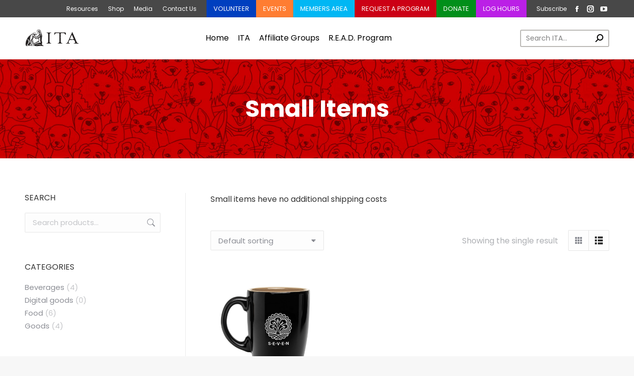

--- FILE ---
content_type: text/html; charset=UTF-8
request_url: https://therapyanimals.org/?taxonomy=product_shipping_class&term=small-items
body_size: 22854
content:
<!DOCTYPE html>
<!--[if !(IE 6) | !(IE 7) | !(IE 8)  ]><!-->
<html lang="en-US" class="no-js">
<!--<![endif]-->
<head>
	<meta charset="UTF-8" />
				<meta name="viewport" content="width=device-width, initial-scale=1, maximum-scale=1, user-scalable=0"/>
			<meta name="theme-color" content="#c10c2b"/>	<link rel="profile" href="https://gmpg.org/xfn/11" />
	<title>Small Items &#8211; Intermountain Therapy Animals</title>
<meta name='robots' content='max-image-preview:large' />
<link rel='dns-prefetch' href='//cdnjs.cloudflare.com' />
<link rel='dns-prefetch' href='//maps.googleapis.com' />
<link rel='dns-prefetch' href='//fonts.googleapis.com' />
<style id='wp-img-auto-sizes-contain-inline-css'>
img:is([sizes=auto i],[sizes^="auto," i]){contain-intrinsic-size:3000px 1500px}
/*# sourceURL=wp-img-auto-sizes-contain-inline-css */
</style>
<link rel='stylesheet' id='givewp-campaign-blocks-fonts-css' href='https://fonts.googleapis.com/css2?family=Inter%3Awght%40400%3B500%3B600%3B700&#038;display=swap&#038;ver=6.9' media='all' />
<style id='wp-emoji-styles-inline-css'>

	img.wp-smiley, img.emoji {
		display: inline !important;
		border: none !important;
		box-shadow: none !important;
		height: 1em !important;
		width: 1em !important;
		margin: 0 0.07em !important;
		vertical-align: -0.1em !important;
		background: none !important;
		padding: 0 !important;
	}
/*# sourceURL=wp-emoji-styles-inline-css */
</style>
<style id='wp-block-library-inline-css'>
:root{--wp-block-synced-color:#7a00df;--wp-block-synced-color--rgb:122,0,223;--wp-bound-block-color:var(--wp-block-synced-color);--wp-editor-canvas-background:#ddd;--wp-admin-theme-color:#007cba;--wp-admin-theme-color--rgb:0,124,186;--wp-admin-theme-color-darker-10:#006ba1;--wp-admin-theme-color-darker-10--rgb:0,107,160.5;--wp-admin-theme-color-darker-20:#005a87;--wp-admin-theme-color-darker-20--rgb:0,90,135;--wp-admin-border-width-focus:2px}@media (min-resolution:192dpi){:root{--wp-admin-border-width-focus:1.5px}}.wp-element-button{cursor:pointer}:root .has-very-light-gray-background-color{background-color:#eee}:root .has-very-dark-gray-background-color{background-color:#313131}:root .has-very-light-gray-color{color:#eee}:root .has-very-dark-gray-color{color:#313131}:root .has-vivid-green-cyan-to-vivid-cyan-blue-gradient-background{background:linear-gradient(135deg,#00d084,#0693e3)}:root .has-purple-crush-gradient-background{background:linear-gradient(135deg,#34e2e4,#4721fb 50%,#ab1dfe)}:root .has-hazy-dawn-gradient-background{background:linear-gradient(135deg,#faaca8,#dad0ec)}:root .has-subdued-olive-gradient-background{background:linear-gradient(135deg,#fafae1,#67a671)}:root .has-atomic-cream-gradient-background{background:linear-gradient(135deg,#fdd79a,#004a59)}:root .has-nightshade-gradient-background{background:linear-gradient(135deg,#330968,#31cdcf)}:root .has-midnight-gradient-background{background:linear-gradient(135deg,#020381,#2874fc)}:root{--wp--preset--font-size--normal:16px;--wp--preset--font-size--huge:42px}.has-regular-font-size{font-size:1em}.has-larger-font-size{font-size:2.625em}.has-normal-font-size{font-size:var(--wp--preset--font-size--normal)}.has-huge-font-size{font-size:var(--wp--preset--font-size--huge)}.has-text-align-center{text-align:center}.has-text-align-left{text-align:left}.has-text-align-right{text-align:right}.has-fit-text{white-space:nowrap!important}#end-resizable-editor-section{display:none}.aligncenter{clear:both}.items-justified-left{justify-content:flex-start}.items-justified-center{justify-content:center}.items-justified-right{justify-content:flex-end}.items-justified-space-between{justify-content:space-between}.screen-reader-text{border:0;clip-path:inset(50%);height:1px;margin:-1px;overflow:hidden;padding:0;position:absolute;width:1px;word-wrap:normal!important}.screen-reader-text:focus{background-color:#ddd;clip-path:none;color:#444;display:block;font-size:1em;height:auto;left:5px;line-height:normal;padding:15px 23px 14px;text-decoration:none;top:5px;width:auto;z-index:100000}html :where(.has-border-color){border-style:solid}html :where([style*=border-top-color]){border-top-style:solid}html :where([style*=border-right-color]){border-right-style:solid}html :where([style*=border-bottom-color]){border-bottom-style:solid}html :where([style*=border-left-color]){border-left-style:solid}html :where([style*=border-width]){border-style:solid}html :where([style*=border-top-width]){border-top-style:solid}html :where([style*=border-right-width]){border-right-style:solid}html :where([style*=border-bottom-width]){border-bottom-style:solid}html :where([style*=border-left-width]){border-left-style:solid}html :where(img[class*=wp-image-]){height:auto;max-width:100%}:where(figure){margin:0 0 1em}html :where(.is-position-sticky){--wp-admin--admin-bar--position-offset:var(--wp-admin--admin-bar--height,0px)}@media screen and (max-width:600px){html :where(.is-position-sticky){--wp-admin--admin-bar--position-offset:0px}}

/*# sourceURL=wp-block-library-inline-css */
</style><link rel='stylesheet' id='wc-blocks-style-css' href='https://therapyanimals.org/wp-content/plugins/woocommerce/assets/client/blocks/wc-blocks.css?ver=1766584345_afv' media='all' />
<style id='global-styles-inline-css'>
:root{--wp--preset--aspect-ratio--square: 1;--wp--preset--aspect-ratio--4-3: 4/3;--wp--preset--aspect-ratio--3-4: 3/4;--wp--preset--aspect-ratio--3-2: 3/2;--wp--preset--aspect-ratio--2-3: 2/3;--wp--preset--aspect-ratio--16-9: 16/9;--wp--preset--aspect-ratio--9-16: 9/16;--wp--preset--color--black: #000000;--wp--preset--color--cyan-bluish-gray: #abb8c3;--wp--preset--color--white: #FFF;--wp--preset--color--pale-pink: #f78da7;--wp--preset--color--vivid-red: #cf2e2e;--wp--preset--color--luminous-vivid-orange: #ff6900;--wp--preset--color--luminous-vivid-amber: #fcb900;--wp--preset--color--light-green-cyan: #7bdcb5;--wp--preset--color--vivid-green-cyan: #00d084;--wp--preset--color--pale-cyan-blue: #8ed1fc;--wp--preset--color--vivid-cyan-blue: #0693e3;--wp--preset--color--vivid-purple: #9b51e0;--wp--preset--color--accent: #c10c2b;--wp--preset--color--dark-gray: #111;--wp--preset--color--light-gray: #767676;--wp--preset--gradient--vivid-cyan-blue-to-vivid-purple: linear-gradient(135deg,rgb(6,147,227) 0%,rgb(155,81,224) 100%);--wp--preset--gradient--light-green-cyan-to-vivid-green-cyan: linear-gradient(135deg,rgb(122,220,180) 0%,rgb(0,208,130) 100%);--wp--preset--gradient--luminous-vivid-amber-to-luminous-vivid-orange: linear-gradient(135deg,rgb(252,185,0) 0%,rgb(255,105,0) 100%);--wp--preset--gradient--luminous-vivid-orange-to-vivid-red: linear-gradient(135deg,rgb(255,105,0) 0%,rgb(207,46,46) 100%);--wp--preset--gradient--very-light-gray-to-cyan-bluish-gray: linear-gradient(135deg,rgb(238,238,238) 0%,rgb(169,184,195) 100%);--wp--preset--gradient--cool-to-warm-spectrum: linear-gradient(135deg,rgb(74,234,220) 0%,rgb(151,120,209) 20%,rgb(207,42,186) 40%,rgb(238,44,130) 60%,rgb(251,105,98) 80%,rgb(254,248,76) 100%);--wp--preset--gradient--blush-light-purple: linear-gradient(135deg,rgb(255,206,236) 0%,rgb(152,150,240) 100%);--wp--preset--gradient--blush-bordeaux: linear-gradient(135deg,rgb(254,205,165) 0%,rgb(254,45,45) 50%,rgb(107,0,62) 100%);--wp--preset--gradient--luminous-dusk: linear-gradient(135deg,rgb(255,203,112) 0%,rgb(199,81,192) 50%,rgb(65,88,208) 100%);--wp--preset--gradient--pale-ocean: linear-gradient(135deg,rgb(255,245,203) 0%,rgb(182,227,212) 50%,rgb(51,167,181) 100%);--wp--preset--gradient--electric-grass: linear-gradient(135deg,rgb(202,248,128) 0%,rgb(113,206,126) 100%);--wp--preset--gradient--midnight: linear-gradient(135deg,rgb(2,3,129) 0%,rgb(40,116,252) 100%);--wp--preset--font-size--small: 13px;--wp--preset--font-size--medium: 20px;--wp--preset--font-size--large: 36px;--wp--preset--font-size--x-large: 42px;--wp--preset--spacing--20: 0.44rem;--wp--preset--spacing--30: 0.67rem;--wp--preset--spacing--40: 1rem;--wp--preset--spacing--50: 1.5rem;--wp--preset--spacing--60: 2.25rem;--wp--preset--spacing--70: 3.38rem;--wp--preset--spacing--80: 5.06rem;--wp--preset--shadow--natural: 6px 6px 9px rgba(0, 0, 0, 0.2);--wp--preset--shadow--deep: 12px 12px 50px rgba(0, 0, 0, 0.4);--wp--preset--shadow--sharp: 6px 6px 0px rgba(0, 0, 0, 0.2);--wp--preset--shadow--outlined: 6px 6px 0px -3px rgb(255, 255, 255), 6px 6px rgb(0, 0, 0);--wp--preset--shadow--crisp: 6px 6px 0px rgb(0, 0, 0);}:where(.is-layout-flex){gap: 0.5em;}:where(.is-layout-grid){gap: 0.5em;}body .is-layout-flex{display: flex;}.is-layout-flex{flex-wrap: wrap;align-items: center;}.is-layout-flex > :is(*, div){margin: 0;}body .is-layout-grid{display: grid;}.is-layout-grid > :is(*, div){margin: 0;}:where(.wp-block-columns.is-layout-flex){gap: 2em;}:where(.wp-block-columns.is-layout-grid){gap: 2em;}:where(.wp-block-post-template.is-layout-flex){gap: 1.25em;}:where(.wp-block-post-template.is-layout-grid){gap: 1.25em;}.has-black-color{color: var(--wp--preset--color--black) !important;}.has-cyan-bluish-gray-color{color: var(--wp--preset--color--cyan-bluish-gray) !important;}.has-white-color{color: var(--wp--preset--color--white) !important;}.has-pale-pink-color{color: var(--wp--preset--color--pale-pink) !important;}.has-vivid-red-color{color: var(--wp--preset--color--vivid-red) !important;}.has-luminous-vivid-orange-color{color: var(--wp--preset--color--luminous-vivid-orange) !important;}.has-luminous-vivid-amber-color{color: var(--wp--preset--color--luminous-vivid-amber) !important;}.has-light-green-cyan-color{color: var(--wp--preset--color--light-green-cyan) !important;}.has-vivid-green-cyan-color{color: var(--wp--preset--color--vivid-green-cyan) !important;}.has-pale-cyan-blue-color{color: var(--wp--preset--color--pale-cyan-blue) !important;}.has-vivid-cyan-blue-color{color: var(--wp--preset--color--vivid-cyan-blue) !important;}.has-vivid-purple-color{color: var(--wp--preset--color--vivid-purple) !important;}.has-black-background-color{background-color: var(--wp--preset--color--black) !important;}.has-cyan-bluish-gray-background-color{background-color: var(--wp--preset--color--cyan-bluish-gray) !important;}.has-white-background-color{background-color: var(--wp--preset--color--white) !important;}.has-pale-pink-background-color{background-color: var(--wp--preset--color--pale-pink) !important;}.has-vivid-red-background-color{background-color: var(--wp--preset--color--vivid-red) !important;}.has-luminous-vivid-orange-background-color{background-color: var(--wp--preset--color--luminous-vivid-orange) !important;}.has-luminous-vivid-amber-background-color{background-color: var(--wp--preset--color--luminous-vivid-amber) !important;}.has-light-green-cyan-background-color{background-color: var(--wp--preset--color--light-green-cyan) !important;}.has-vivid-green-cyan-background-color{background-color: var(--wp--preset--color--vivid-green-cyan) !important;}.has-pale-cyan-blue-background-color{background-color: var(--wp--preset--color--pale-cyan-blue) !important;}.has-vivid-cyan-blue-background-color{background-color: var(--wp--preset--color--vivid-cyan-blue) !important;}.has-vivid-purple-background-color{background-color: var(--wp--preset--color--vivid-purple) !important;}.has-black-border-color{border-color: var(--wp--preset--color--black) !important;}.has-cyan-bluish-gray-border-color{border-color: var(--wp--preset--color--cyan-bluish-gray) !important;}.has-white-border-color{border-color: var(--wp--preset--color--white) !important;}.has-pale-pink-border-color{border-color: var(--wp--preset--color--pale-pink) !important;}.has-vivid-red-border-color{border-color: var(--wp--preset--color--vivid-red) !important;}.has-luminous-vivid-orange-border-color{border-color: var(--wp--preset--color--luminous-vivid-orange) !important;}.has-luminous-vivid-amber-border-color{border-color: var(--wp--preset--color--luminous-vivid-amber) !important;}.has-light-green-cyan-border-color{border-color: var(--wp--preset--color--light-green-cyan) !important;}.has-vivid-green-cyan-border-color{border-color: var(--wp--preset--color--vivid-green-cyan) !important;}.has-pale-cyan-blue-border-color{border-color: var(--wp--preset--color--pale-cyan-blue) !important;}.has-vivid-cyan-blue-border-color{border-color: var(--wp--preset--color--vivid-cyan-blue) !important;}.has-vivid-purple-border-color{border-color: var(--wp--preset--color--vivid-purple) !important;}.has-vivid-cyan-blue-to-vivid-purple-gradient-background{background: var(--wp--preset--gradient--vivid-cyan-blue-to-vivid-purple) !important;}.has-light-green-cyan-to-vivid-green-cyan-gradient-background{background: var(--wp--preset--gradient--light-green-cyan-to-vivid-green-cyan) !important;}.has-luminous-vivid-amber-to-luminous-vivid-orange-gradient-background{background: var(--wp--preset--gradient--luminous-vivid-amber-to-luminous-vivid-orange) !important;}.has-luminous-vivid-orange-to-vivid-red-gradient-background{background: var(--wp--preset--gradient--luminous-vivid-orange-to-vivid-red) !important;}.has-very-light-gray-to-cyan-bluish-gray-gradient-background{background: var(--wp--preset--gradient--very-light-gray-to-cyan-bluish-gray) !important;}.has-cool-to-warm-spectrum-gradient-background{background: var(--wp--preset--gradient--cool-to-warm-spectrum) !important;}.has-blush-light-purple-gradient-background{background: var(--wp--preset--gradient--blush-light-purple) !important;}.has-blush-bordeaux-gradient-background{background: var(--wp--preset--gradient--blush-bordeaux) !important;}.has-luminous-dusk-gradient-background{background: var(--wp--preset--gradient--luminous-dusk) !important;}.has-pale-ocean-gradient-background{background: var(--wp--preset--gradient--pale-ocean) !important;}.has-electric-grass-gradient-background{background: var(--wp--preset--gradient--electric-grass) !important;}.has-midnight-gradient-background{background: var(--wp--preset--gradient--midnight) !important;}.has-small-font-size{font-size: var(--wp--preset--font-size--small) !important;}.has-medium-font-size{font-size: var(--wp--preset--font-size--medium) !important;}.has-large-font-size{font-size: var(--wp--preset--font-size--large) !important;}.has-x-large-font-size{font-size: var(--wp--preset--font-size--x-large) !important;}
/*# sourceURL=global-styles-inline-css */
</style>

<style id='classic-theme-styles-inline-css'>
/*! This file is auto-generated */
.wp-block-button__link{color:#fff;background-color:#32373c;border-radius:9999px;box-shadow:none;text-decoration:none;padding:calc(.667em + 2px) calc(1.333em + 2px);font-size:1.125em}.wp-block-file__button{background:#32373c;color:#fff;text-decoration:none}
/*# sourceURL=/wp-includes/css/classic-themes.min.css */
</style>
<link rel='stylesheet' id='contact-form-7-css' href='https://therapyanimals.org/wp-content/plugins/contact-form-7/includes/css/styles.css?ver=1766583611_afv' media='all' />
<link rel='stylesheet' id='go-pricing-styles-css' href='https://therapyanimals.org/wp-content/plugins/go_pricing/assets/css/go_pricing_styles.css?ver=1741812624_afv' media='all' />
<link rel='stylesheet' id='mphb-kbwood-datepick-css-css' href='https://therapyanimals.org/wp-content/plugins/motopress-hotel-booking-lite/vendors/kbwood/datepick/jquery.datepick.css?ver=1766583641_afv' media='all' />
<link rel='stylesheet' id='mphb-css' href='https://therapyanimals.org/wp-content/plugins/motopress-hotel-booking-lite/assets/css/mphb.min.css?ver=1766583641_afv' media='all' />
<link rel='stylesheet' id='stripe-handler-ng-style-css' href='https://therapyanimals.org/wp-content/plugins/stripe-payments/public/assets/css/public.css?ver=1766583609_afv' media='all' />
<style id='woocommerce-inline-inline-css'>
.woocommerce form .form-row .required { visibility: visible; }
/*# sourceURL=woocommerce-inline-inline-css */
</style>
<link rel='stylesheet' id='give-styles-css' href='https://therapyanimals.org/wp-content/plugins/give/build/assets/dist/css/give.css?ver=1766583628_afv' media='all' />
<link rel='stylesheet' id='give-donation-summary-style-frontend-css' href='https://therapyanimals.org/wp-content/plugins/give/build/assets/dist/css/give-donation-summary.css?ver=1766583628_afv' media='all' />
<link rel='stylesheet' id='givewp-design-system-foundation-css' href='https://therapyanimals.org/wp-content/plugins/give/build/assets/dist/css/design-system/foundation.css?ver=1766583628_afv' media='all' />
<link rel='stylesheet' id='the7-font-css' href='https://therapyanimals.org/wp-content/themes/dt-the7/fonts/icomoon-the7-font/icomoon-the7-font.min.css?ver=1766584484_afv' media='all' />
<link rel='stylesheet' id='the7-awesome-fonts-css' href='https://therapyanimals.org/wp-content/themes/dt-the7/fonts/FontAwesome/css/all.min.css?ver=1766584484_afv' media='all' />
<link rel='stylesheet' id='the7-icomoon-numbers-32x32-css' href='https://therapyanimals.org/wp-content/uploads/smile_fonts/icomoon-numbers-32x32/icomoon-numbers-32x32.css?ver=1616390666_afv' media='all' />
<link rel='stylesheet' id='dflip-style-css' href='https://therapyanimals.org/wp-content/plugins/3d-flipbook-dflip-lite/assets/css/dflip.min.css?ver=1766583607_afv' media='all' />
<link rel='stylesheet' id='dt-web-fonts-css' href='https://fonts.googleapis.com/css?family=Roboto:400,500,600,700%7CPoppins:400,600,700' media='all' />
<link rel='stylesheet' id='dt-main-css' href='https://therapyanimals.org/wp-content/themes/dt-the7/css/main.min.css?ver=1766584483_afv' media='all' />
<link rel='stylesheet' id='the7-custom-scrollbar-css' href='https://therapyanimals.org/wp-content/themes/dt-the7/lib/custom-scrollbar/custom-scrollbar.min.css?ver=1766584484_afv' media='all' />
<link rel='stylesheet' id='the7-wpbakery-css' href='https://therapyanimals.org/wp-content/themes/dt-the7/css/wpbakery.min.css?ver=1766584483_afv' media='all' />
<link rel='stylesheet' id='the7-core-css' href='https://therapyanimals.org/wp-content/plugins/dt-the7-core/assets/css/post-type.min.css?ver=1766583653_afv' media='all' />
<link rel='stylesheet' id='the7-css-vars-css' href='https://therapyanimals.org/wp-content/uploads/the7-css/css-vars.css?ver=1766584682_afv' media='all' />
<link rel='stylesheet' id='dt-custom-css' href='https://therapyanimals.org/wp-content/uploads/the7-css/custom.css?ver=1766584683_afv' media='all' />
<link rel='stylesheet' id='wc-dt-custom-css' href='https://therapyanimals.org/wp-content/uploads/the7-css/compatibility/wc-dt-custom.css?ver=1766584683_afv' media='all' />
<link rel='stylesheet' id='dt-media-css' href='https://therapyanimals.org/wp-content/uploads/the7-css/media.css?ver=1766584683_afv' media='all' />
<link rel='stylesheet' id='the7-mega-menu-css' href='https://therapyanimals.org/wp-content/uploads/the7-css/mega-menu.css?ver=1766584683_afv' media='all' />
<link rel='stylesheet' id='the7-elements-albums-portfolio-css' href='https://therapyanimals.org/wp-content/uploads/the7-css/the7-elements-albums-portfolio.css?ver=1766584683_afv' media='all' />
<link rel='stylesheet' id='the7-elements-css' href='https://therapyanimals.org/wp-content/uploads/the7-css/post-type-dynamic.css?ver=1766584683_afv' media='all' />
<link rel='stylesheet' id='style-css' href='https://therapyanimals.org/wp-content/themes/ita-theme/style.css?ver=1742248442_afv' media='all' />
<link rel='stylesheet' id='ultimate-vc-addons-style-min-css' href='https://therapyanimals.org/wp-content/plugins/Ultimate_VC_Addons/assets/min-css/ultimate.min.css?ver=1766583656_afv' media='all' />
<link rel='stylesheet' id='ultimate-vc-addons-icons-css' href='https://therapyanimals.org/wp-content/plugins/Ultimate_VC_Addons/assets/css/icons.css?ver=1766583656_afv' media='all' />
<link rel='stylesheet' id='ultimate-vc-addons-vidcons-css' href='https://therapyanimals.org/wp-content/plugins/Ultimate_VC_Addons/assets/fonts/vidcons.css?ver=1766583656_afv' media='all' />
<link rel='stylesheet' id='ultimate-vc-addons-selected-google-fonts-style-css' href='https://fonts.googleapis.com/css?family=Roboto:normal,700&#038;subset=greek,cyrillic,latin,vietnamese,cyrillic-ext,greek-ext,latin-ext' media='all' />
<script src="https://therapyanimals.org/wp-includes/js/jquery/jquery.min.js?ver=1699419646_afv" id="jquery-core-js"></script>
<script src="https://therapyanimals.org/wp-includes/js/jquery/jquery-migrate.min.js?ver=1691557245_afv" id="jquery-migrate-js"></script>
<script src="https://therapyanimals.org/wp-includes/js/dist/hooks.min.js?ver=1764770784_afv" id="wp-hooks-js"></script>
<script src="https://therapyanimals.org/wp-includes/js/dist/i18n.min.js?ver=1764770784_afv" id="wp-i18n-js"></script>
<script id="wp-i18n-js-after">
wp.i18n.setLocaleData( { 'text direction\u0004ltr': [ 'ltr' ] } );
//# sourceURL=wp-i18n-js-after
</script>
<script id="gw-tweenmax-js-before">
var oldGS=window.GreenSockGlobals,oldGSQueue=window._gsQueue,oldGSDefine=window._gsDefine;window._gsDefine=null;delete(window._gsDefine);var gwGS=window.GreenSockGlobals={};
//# sourceURL=gw-tweenmax-js-before
</script>
<script src="https://cdnjs.cloudflare.com/ajax/libs/gsap/1.11.2/TweenMax.min.js" id="gw-tweenmax-js"></script>
<script id="gw-tweenmax-js-after">
try{window.GreenSockGlobals=null;window._gsQueue=null;window._gsDefine=null;delete(window.GreenSockGlobals);delete(window._gsQueue);delete(window._gsDefine);window.GreenSockGlobals=oldGS;window._gsQueue=oldGSQueue;window._gsDefine=oldGSDefine;}catch(e){}
//# sourceURL=gw-tweenmax-js-after
</script>
<script src="https://therapyanimals.org/wp-content/plugins/woocommerce/assets/js/jquery-blockui/jquery.blockUI.min.js?ver=1766584345_afv" id="wc-jquery-blockui-js" data-wp-strategy="defer"></script>
<script id="wc-add-to-cart-js-extra">
var wc_add_to_cart_params = {"ajax_url":"/wp-admin/admin-ajax.php","wc_ajax_url":"/?wc-ajax=%%endpoint%%","i18n_view_cart":"View cart","cart_url":"https://therapyanimals.org/?page_id=18667","is_cart":"","cart_redirect_after_add":"no"};
//# sourceURL=wc-add-to-cart-js-extra
</script>
<script src="https://therapyanimals.org/wp-content/plugins/woocommerce/assets/js/frontend/add-to-cart.min.js?ver=1766584345_afv" id="wc-add-to-cart-js" data-wp-strategy="defer"></script>
<script src="https://therapyanimals.org/wp-content/plugins/woocommerce/assets/js/js-cookie/js.cookie.min.js?ver=1766584345_afv" id="wc-js-cookie-js" defer data-wp-strategy="defer"></script>
<script id="woocommerce-js-extra">
var woocommerce_params = {"ajax_url":"/wp-admin/admin-ajax.php","wc_ajax_url":"/?wc-ajax=%%endpoint%%","i18n_password_show":"Show password","i18n_password_hide":"Hide password"};
//# sourceURL=woocommerce-js-extra
</script>
<script src="https://therapyanimals.org/wp-content/plugins/woocommerce/assets/js/frontend/woocommerce.min.js?ver=1766584345_afv" id="woocommerce-js" defer data-wp-strategy="defer"></script>
<script id="give-js-extra">
var give_global_vars = {"ajaxurl":"https://therapyanimals.org/wp-admin/admin-ajax.php","checkout_nonce":"d1de0854bb","currency":"USD","currency_sign":"$","currency_pos":"before","thousands_separator":",","decimal_separator":".","no_gateway":"Please select a payment method.","bad_minimum":"The minimum custom donation amount for this form is","bad_maximum":"The maximum custom donation amount for this form is","general_loading":"Loading...","purchase_loading":"Please Wait...","textForOverlayScreen":"\u003Ch3\u003EProcessing...\u003C/h3\u003E\u003Cp\u003EThis will only take a second!\u003C/p\u003E","number_decimals":"2","is_test_mode":"1","give_version":"4.13.2","magnific_options":{"main_class":"give-modal","close_on_bg_click":false},"form_translation":{"payment-mode":"Please select payment mode.","give_first":"Please enter your first name.","give_last":"Please enter your last name.","give_email":"Please enter a valid email address.","give_user_login":"Invalid email address or username.","give_user_pass":"Enter a password.","give_user_pass_confirm":"Enter the password confirmation.","give_agree_to_terms":"You must agree to the terms and conditions."},"confirm_email_sent_message":"Please check your email and click on the link to access your complete donation history.","ajax_vars":{"ajaxurl":"https://therapyanimals.org/wp-admin/admin-ajax.php","ajaxNonce":"5ed5857593","loading":"Loading","select_option":"Please select an option","default_gateway":"manual","permalinks":"1","number_decimals":2},"cookie_hash":"cbe42f66a4127c32d1673b817980d31e","session_nonce_cookie_name":"wp-give_session_reset_nonce_cbe42f66a4127c32d1673b817980d31e","session_cookie_name":"wp-give_session_cbe42f66a4127c32d1673b817980d31e","delete_session_nonce_cookie":"0"};
var giveApiSettings = {"root":"https://therapyanimals.org/wp-json/give-api/v2/","rest_base":"give-api/v2"};
//# sourceURL=give-js-extra
</script>
<script src="https://therapyanimals.org/wp-content/plugins/give/build/assets/dist/js/give.js?ver=1766583628_afv" id="give-js"></script>
<script src="https://therapyanimals.org/wp-content/plugins/js_composer/assets/js/vendors/woocommerce-add-to-cart.js?ver=1766583679_afv" id="vc_woocommerce-add-to-cart-js-js"></script>
<script id="dt-above-fold-js-extra">
var dtLocal = {"themeUrl":"https://therapyanimals.org/wp-content/themes/dt-the7","passText":"To view this protected post, enter the password below:","moreButtonText":{"loading":"Loading...","loadMore":"Load more"},"postID":"50098","ajaxurl":"https://therapyanimals.org/wp-admin/admin-ajax.php","REST":{"baseUrl":"https://therapyanimals.org/wp-json/the7/v1","endpoints":{"sendMail":"/send-mail"}},"contactMessages":{"required":"One or more fields have an error. Please check and try again.","terms":"Please accept the privacy policy.","fillTheCaptchaError":"Please, fill the captcha."},"captchaSiteKey":"","ajaxNonce":"7bfa950ed2","pageData":{"type":"archive","template":null,"layout":"masonry"},"themeSettings":{"smoothScroll":"off","lazyLoading":false,"desktopHeader":{"height":90},"ToggleCaptionEnabled":"disabled","ToggleCaption":"Navigation","floatingHeader":{"showAfter":94,"showMenu":true,"height":60,"logo":{"showLogo":true,"html":"\u003Cimg class=\" preload-me\" src=\"https://therapyanimals.org/wp-content/uploads/2021/03/logo-ita.png\" srcset=\"https://therapyanimals.org/wp-content/uploads/2021/03/logo-ita.png 325w, https://therapyanimals.org/wp-content/uploads/2021/03/logo-ita.png 325w\" width=\"325\" height=\"59\"   sizes=\"325px\" alt=\"Intermountain Therapy Animals\" /\u003E","url":"https://therapyanimals.org/"}},"topLine":{"floatingTopLine":{"logo":{"showLogo":false,"html":""}}},"mobileHeader":{"firstSwitchPoint":992,"secondSwitchPoint":600,"firstSwitchPointHeight":60,"secondSwitchPointHeight":60,"mobileToggleCaptionEnabled":"disabled","mobileToggleCaption":"Menu"},"stickyMobileHeaderFirstSwitch":{"logo":{"html":"\u003Cimg class=\" preload-me\" src=\"https://therapyanimals.org/wp-content/uploads/2021/04/ita-logo-white-fill-mobile.png\" srcset=\"https://therapyanimals.org/wp-content/uploads/2021/04/ita-logo-white-fill-mobile.png 356w, https://therapyanimals.org/wp-content/uploads/2021/04/ita-logo-white-fill-mobile.png 356w\" width=\"356\" height=\"115\"   sizes=\"356px\" alt=\"Intermountain Therapy Animals\" /\u003E"}},"stickyMobileHeaderSecondSwitch":{"logo":{"html":"\u003Cimg class=\" preload-me\" src=\"https://therapyanimals.org/wp-content/uploads/2021/04/ita-logo-white-fill-mobile.png\" srcset=\"https://therapyanimals.org/wp-content/uploads/2021/04/ita-logo-white-fill-mobile.png 356w, https://therapyanimals.org/wp-content/uploads/2021/04/ita-logo-white-fill-mobile.png 356w\" width=\"356\" height=\"115\"   sizes=\"356px\" alt=\"Intermountain Therapy Animals\" /\u003E"}},"sidebar":{"switchPoint":990},"boxedWidth":"1280px"},"VCMobileScreenWidth":"778","wcCartFragmentHash":"48d4bf5e0d01fbdc8448c242a9e09ed8"};
var dtShare = {"shareButtonText":{"facebook":"Share on Facebook","twitter":"Share on X","pinterest":"Pin it","linkedin":"Share on Linkedin","whatsapp":"Share on Whatsapp"},"overlayOpacity":"85"};
//# sourceURL=dt-above-fold-js-extra
</script>
<script src="https://therapyanimals.org/wp-content/themes/dt-the7/js/above-the-fold.min.js?ver=1766584484_afv" id="dt-above-fold-js"></script>
<script src="https://therapyanimals.org/wp-content/themes/dt-the7/js/compatibility/woocommerce/woocommerce.min.js?ver=1766584484_afv" id="dt-woocommerce-js"></script>
<script src="https://therapyanimals.org/wp-content/plugins/Ultimate_VC_Addons/assets/min-js/modernizr-custom.min.js?ver=1766583656_afv" id="ultimate-vc-addons-modernizr-js"></script>
<script src="https://therapyanimals.org/wp-content/plugins/Ultimate_VC_Addons/assets/min-js/jquery-ui.min.js?ver=1766583656_afv" id="jquery_ui-js"></script>
<script src="https://maps.googleapis.com/maps/api/js" id="ultimate-vc-addons-googleapis-js"></script>
<script src="https://therapyanimals.org/wp-includes/js/jquery/ui/core.min.js?ver=1744807963_afv" id="jquery-ui-core-js"></script>
<script src="https://therapyanimals.org/wp-includes/js/jquery/ui/mouse.min.js?ver=1721149235_afv" id="jquery-ui-mouse-js"></script>
<script src="https://therapyanimals.org/wp-includes/js/jquery/ui/slider.min.js?ver=1721149235_afv" id="jquery-ui-slider-js"></script>
<script src="https://therapyanimals.org/wp-content/plugins/Ultimate_VC_Addons/assets/min-js/jquery-ui-labeledslider.min.js?ver=1766583656_afv" id="ultimate-vc-addons_range_tick-js"></script>
<script src="https://therapyanimals.org/wp-content/plugins/Ultimate_VC_Addons/assets/min-js/ultimate.min.js?ver=1766583656_afv" id="ultimate-vc-addons-script-js"></script>
<script src="https://therapyanimals.org/wp-content/plugins/Ultimate_VC_Addons/assets/min-js/modal-all.min.js?ver=1766583656_afv" id="ultimate-vc-addons-modal-all-js"></script>
<script src="https://therapyanimals.org/wp-content/plugins/Ultimate_VC_Addons/assets/min-js/jparallax.min.js?ver=1766583656_afv" id="ultimate-vc-addons-jquery.shake-js"></script>
<script src="https://therapyanimals.org/wp-content/plugins/Ultimate_VC_Addons/assets/min-js/vhparallax.min.js?ver=1766583656_afv" id="ultimate-vc-addons-jquery.vhparallax-js"></script>
<script src="https://therapyanimals.org/wp-content/plugins/Ultimate_VC_Addons/assets/min-js/ultimate_bg.min.js?ver=1766583656_afv" id="ultimate-vc-addons-row-bg-js"></script>
<script src="https://therapyanimals.org/wp-content/plugins/Ultimate_VC_Addons/assets/min-js/mb-YTPlayer.min.js?ver=1766583656_afv" id="ultimate-vc-addons-jquery.ytplayer-js"></script>
<script></script><link rel="https://api.w.org/" href="https://therapyanimals.org/wp-json/" /><link rel="EditURI" type="application/rsd+xml" title="RSD" href="https://therapyanimals.org/xmlrpc.php?rsd" />

<meta name="generator" content="Give v4.13.2" />
	<noscript><style>.woocommerce-product-gallery{ opacity: 1 !important; }</style></noscript>
	<meta name="generator" content="Powered by WPBakery Page Builder - drag and drop page builder for WordPress."/>
<meta name="generator" content="Powered by Slider Revolution 6.7.38 - responsive, Mobile-Friendly Slider Plugin for WordPress with comfortable drag and drop interface." />
<link rel="icon" href="https://therapyanimals.org/wp-content/uploads/2021/04/favicon-16.jpg" type="image/jpeg" sizes="16x16"/><link rel="icon" href="https://therapyanimals.org/wp-content/uploads/2021/04/favicon-32.jpg" type="image/jpeg" sizes="32x32"/><link rel="apple-touch-icon" href="https://therapyanimals.org/wp-content/uploads/2021/04/favicon-60.jpg"><link rel="apple-touch-icon" sizes="76x76" href="https://therapyanimals.org/wp-content/uploads/2021/04/favicon-76.jpg"><link rel="apple-touch-icon" sizes="120x120" href="https://therapyanimals.org/wp-content/uploads/2021/04/favicon-120.jpg"><link rel="apple-touch-icon" sizes="152x152" href="https://therapyanimals.org/wp-content/uploads/2021/04/favicon-152.jpg"><script>function setREVStartSize(e){
			//window.requestAnimationFrame(function() {
				window.RSIW = window.RSIW===undefined ? window.innerWidth : window.RSIW;
				window.RSIH = window.RSIH===undefined ? window.innerHeight : window.RSIH;
				try {
					var pw = document.getElementById(e.c).parentNode.offsetWidth,
						newh;
					pw = pw===0 || isNaN(pw) || (e.l=="fullwidth" || e.layout=="fullwidth") ? window.RSIW : pw;
					e.tabw = e.tabw===undefined ? 0 : parseInt(e.tabw);
					e.thumbw = e.thumbw===undefined ? 0 : parseInt(e.thumbw);
					e.tabh = e.tabh===undefined ? 0 : parseInt(e.tabh);
					e.thumbh = e.thumbh===undefined ? 0 : parseInt(e.thumbh);
					e.tabhide = e.tabhide===undefined ? 0 : parseInt(e.tabhide);
					e.thumbhide = e.thumbhide===undefined ? 0 : parseInt(e.thumbhide);
					e.mh = e.mh===undefined || e.mh=="" || e.mh==="auto" ? 0 : parseInt(e.mh,0);
					if(e.layout==="fullscreen" || e.l==="fullscreen")
						newh = Math.max(e.mh,window.RSIH);
					else{
						e.gw = Array.isArray(e.gw) ? e.gw : [e.gw];
						for (var i in e.rl) if (e.gw[i]===undefined || e.gw[i]===0) e.gw[i] = e.gw[i-1];
						e.gh = e.el===undefined || e.el==="" || (Array.isArray(e.el) && e.el.length==0)? e.gh : e.el;
						e.gh = Array.isArray(e.gh) ? e.gh : [e.gh];
						for (var i in e.rl) if (e.gh[i]===undefined || e.gh[i]===0) e.gh[i] = e.gh[i-1];
											
						var nl = new Array(e.rl.length),
							ix = 0,
							sl;
						e.tabw = e.tabhide>=pw ? 0 : e.tabw;
						e.thumbw = e.thumbhide>=pw ? 0 : e.thumbw;
						e.tabh = e.tabhide>=pw ? 0 : e.tabh;
						e.thumbh = e.thumbhide>=pw ? 0 : e.thumbh;
						for (var i in e.rl) nl[i] = e.rl[i]<window.RSIW ? 0 : e.rl[i];
						sl = nl[0];
						for (var i in nl) if (sl>nl[i] && nl[i]>0) { sl = nl[i]; ix=i;}
						var m = pw>(e.gw[ix]+e.tabw+e.thumbw) ? 1 : (pw-(e.tabw+e.thumbw)) / (e.gw[ix]);
						newh =  (e.gh[ix] * m) + (e.tabh + e.thumbh);
					}
					var el = document.getElementById(e.c);
					if (el!==null && el) el.style.height = newh+"px";
					el = document.getElementById(e.c+"_wrapper");
					if (el!==null && el) {
						el.style.height = newh+"px";
						el.style.display = "block";
					}
				} catch(e){
					console.log("Failure at Presize of Slider:" + e)
				}
			//});
		  };</script>
<noscript><style> .wpb_animate_when_almost_visible { opacity: 1; }</style></noscript><style id='the7-custom-inline-css' type='text/css'>
.sub-nav .menu-item i.fa,
.sub-nav .menu-item i.fas,
.sub-nav .menu-item i.far,
.sub-nav .menu-item i.fab {
	text-align: center;
	width: 1.25em;
}
</style>
<link rel='stylesheet' id='js_composer_front-css' href='//therapyanimals.org/wp-content/uploads/js_composer/js_composer_front_custom.css?ver=1741812865_afv' media='all' />
<link rel='stylesheet' id='ultimate-vc-addons-background-style-css' href='https://therapyanimals.org/wp-content/plugins/Ultimate_VC_Addons/assets/min-css/background-style.min.css?ver=1766583656_afv' media='all' />
<link rel='stylesheet' id='rs-plugin-settings-css' href='//therapyanimals.org/wp-content/plugins/revslider/sr6/assets/css/rs6.css?ver=1766583648_afv' media='all' />
<style id='rs-plugin-settings-inline-css'>
#rs-demo-id {}
/*# sourceURL=rs-plugin-settings-inline-css */
</style>
</head>
<body id="the7-body" class="archive tax-product_shipping_class term-small-items term-167 wp-embed-responsive wp-theme-dt-the7 wp-child-theme-ita-theme theme-dt-the7 the7-core-ver-2.7.12 woocommerce woocommerce-page woocommerce-no-js give-test-mode give-page layout-masonry description-under-image dt-responsive-on right-mobile-menu-close-icon ouside-menu-close-icon mobile-hamburger-close-bg-enable mobile-hamburger-close-bg-hover-enable  fade-medium-mobile-menu-close-icon fade-medium-menu-close-icon srcset-enabled btn-flat custom-btn-color custom-btn-hover-color phantom-sticky phantom-shadow-decoration phantom-custom-logo-on sticky-mobile-header top-header first-switch-logo-left first-switch-menu-right second-switch-logo-left second-switch-menu-right right-mobile-menu layzr-loading-on popup-message-style the7-ver-14.0.1.1 dt-fa-compatibility wpb-js-composer js-comp-ver-8.7.2 vc_responsive">
<!-- The7 14.0.1.1 -->

<div id="page" >
	<a class="skip-link screen-reader-text" href="#content">Skip to content</a>

<div class="masthead inline-header center widgets full-height shadow-decoration shadow-mobile-header-decoration small-mobile-menu-icon show-sub-menu-on-hover show-device-logo show-mobile-logo" >

	<div class="top-bar full-width-line top-bar-line-hide">
	<div class="top-bar-bg" ></div>
	<div class="mini-widgets left-widgets"></div><div class="right-widgets mini-widgets"><div class="mini-nav show-on-desktop near-logo-first-switch hide-on-second-switch list-type-menu list-type-menu-first-switch list-type-menu-second-switch"><ul id="top-menu"><li class="menu-item menu-item-type-custom menu-item-object-custom menu-item-56951 first depth-0"><a href='/resources' data-level='1'><span class="menu-item-text"><span class="menu-text">Resources</span></span></a></li> <li class="menu-item menu-item-type-custom menu-item-object-custom menu-item-56952 depth-0"><a href='http://store.therapyanimals.org/' data-level='1'><span class="menu-item-text"><span class="menu-text">Shop</span></span></a></li> <li class="menu-item menu-item-type-custom menu-item-object-custom menu-item-56953 depth-0"><a href='/media-resources' data-level='1'><span class="menu-item-text"><span class="menu-text">Media</span></span></a></li> <li class="menu-item menu-item-type-custom menu-item-object-custom menu-item-56954 last depth-0"><a href='/contact-us' data-level='1'><span class="menu-item-text"><span class="menu-text">Contact Us</span></span></a></li> </ul><div class="menu-select"><span class="customSelect1"><span class="customSelectInner"><i class=" the7-mw-icon-dropdown-menu-bold"></i>Top menu 1</span></span></div></div><div class="mini-nav show-on-desktop near-logo-first-switch in-menu-second-switch list-type-menu list-type-menu-first-switch list-type-menu-second-switch"><ul id="header_microwidget2-menu"><li class="menu-item menu-item-type-post_type menu-item-object-page menu-item-58081 first depth-0"><a href='https://therapyanimals.org/volunteer/' data-level='1'><span class="menu-item-text"><span class="menu-text">VOLUNTEER</span></span></a></li> <li class="menu-item menu-item-type-post_type menu-item-object-page menu-item-58082 depth-0"><a href='https://therapyanimals.org/events/' data-level='1'><span class="menu-item-text"><span class="menu-text">EVENTS</span></span></a></li> <li class="menu-item menu-item-type-post_type menu-item-object-page menu-item-58083 depth-0"><a href='https://therapyanimals.org/members/' data-level='1'><span class="menu-item-text"><span class="menu-text">MEMBERS AREA</span></span></a></li> <li class="requestProgram menu-item menu-item-type-custom menu-item-object-custom menu-item-56955 depth-0"><a href='/ita-programs/#requestprogram' data-level='1'><span class="menu-item-text"><span class="menu-text">REQUEST A PROGRAM</span></span></a></li> <li class="donate menu-item menu-item-type-custom menu-item-object-custom menu-item-56956 depth-0"><a href='/give' data-level='1'><span class="menu-item-text"><span class="menu-text">DONATE</span></span></a></li> <li class="menu-item menu-item-type-custom menu-item-object-custom menu-item-58084 last depth-0"><a href='https://therapyanimals.org/wp-content/uploads/2024/06/reporting-vounteer-hours-1.pdf' target='_blank' data-level='1'><span class="menu-item-text"><span class="menu-text">LOG HOURS</span></span></a></li> </ul><div class="menu-select"><span class="customSelect1"><span class="customSelectInner"><i class=" the7-mw-icon-dropdown-menu-bold"></i>Top menu 2</span></span></div></div><div class="text-area show-on-desktop near-logo-first-switch in-menu-second-switch"><p><a href="/subscribe">Subscribe</a></p>
</div><div class="soc-ico show-on-desktop in-top-bar-right in-menu-second-switch custom-bg disabled-border border-off hover-accent-bg hover-disabled-border  hover-border-off"><a title="Facebook page opens in new window" href="https://www.facebook.com/Intermountain.Therapy.Animals" target="_blank" class="facebook"><span class="soc-font-icon"></span><span class="screen-reader-text">Facebook page opens in new window</span></a><a title="Instagram page opens in new window" href="https://www.instagram.com/intermountain.therapy.animals/" target="_blank" class="instagram"><span class="soc-font-icon"></span><span class="screen-reader-text">Instagram page opens in new window</span></a><a title="YouTube page opens in new window" href="http://www.youtube.com/user/ita4me?feature=watchhttp://www.youtube.com/user/ita4me?feature=watchhttp://www.youtube.com/user/ita4me?feature=watch" target="_blank" class="you-tube"><span class="soc-font-icon"></span><span class="screen-reader-text">YouTube page opens in new window</span></a></div></div></div>

	<header class="header-bar" role="banner">

		<div class="branding">
	<div id="site-title" class="assistive-text">Intermountain Therapy Animals</div>
	<div id="site-description" class="assistive-text"></div>
	<a class="" href="https://therapyanimals.org/"><img class=" preload-me" src="https://therapyanimals.org/wp-content/uploads/2021/03/logo-ita.png" srcset="https://therapyanimals.org/wp-content/uploads/2021/03/logo-ita.png 325w, https://therapyanimals.org/wp-content/uploads/2021/03/logo-ita.png 325w" width="325" height="59"   sizes="325px" alt="Intermountain Therapy Animals" /><img class="mobile-logo preload-me" src="https://therapyanimals.org/wp-content/uploads/2021/04/ita-logo-white-fill-mobile.png" srcset="https://therapyanimals.org/wp-content/uploads/2021/04/ita-logo-white-fill-mobile.png 356w, https://therapyanimals.org/wp-content/uploads/2021/04/ita-logo-white-fill-mobile.png 356w" width="356" height="115"   sizes="356px" alt="Intermountain Therapy Animals" /></a></div>

		<ul id="primary-menu" class="main-nav underline-decoration l-to-r-line outside-item-remove-margin"><li class="menu-item menu-item-type-custom menu-item-object-custom menu-item-56944 first depth-0"><a href='/' data-level='1'><span class="menu-item-text"><span class="menu-text">Home</span></span></a></li> <li class="menu-item menu-item-type-custom menu-item-object-custom menu-item-has-children menu-item-56945 has-children depth-0"><a href='#' class='not-clickable-item' data-level='1' aria-haspopup='true' aria-expanded='false'><span class="menu-item-text"><span class="menu-text">ITA</span></span></a><ul class="sub-nav hover-style-bg level-arrows-on" role="group"><li class="menu-item menu-item-type-post_type menu-item-object-page menu-item-57737 first depth-1"><a href='https://therapyanimals.org/ita-programs/' data-level='2'><span class="menu-item-text"><span class="menu-text">ITA Facility Programs</span></span></a></li> <li class="menu-item menu-item-type-post_type menu-item-object-page menu-item-58028 depth-1"><a href='https://therapyanimals.org/ita-news/' data-level='2'><span class="menu-item-text"><span class="menu-text">ITA News</span></span></a></li> <li class="menu-item menu-item-type-post_type menu-item-object-page menu-item-57732 depth-1"><a href='https://therapyanimals.org/ita-members-only/' data-level='2'><span class="menu-item-text"><span class="menu-text">ITA Members Only (UT &#038; MT Teams)</span></span></a></li> <li class="menu-item menu-item-type-post_type menu-item-object-page menu-item-57734 depth-1"><a href='https://therapyanimals.org/ita-members-clothing/' data-level='2'><span class="menu-item-text"><span class="menu-text">ITA Members Clothing</span></span></a></li> </ul></li> <li class="menu-item menu-item-type-custom menu-item-object-custom menu-item-has-children menu-item-56946 has-children depth-0"><a href='#' class='not-clickable-item' data-level='1' aria-haspopup='true' aria-expanded='false'><span class="menu-item-text"><span class="menu-text">Affiliate Groups</span></span></a><ul class="sub-nav hover-style-bg level-arrows-on" role="group"><li class="menu-item menu-item-type-post_type menu-item-object-page menu-item-57736 first depth-1"><a href='https://therapyanimals.org/ita-affiliate-organizations/' data-level='2'><span class="menu-item-text"><span class="menu-text">ITA Affiliate Organizations</span></span></a></li> <li class="menu-item menu-item-type-post_type menu-item-object-page menu-item-57738 depth-1"><a href='https://therapyanimals.org/read-affiliate-programs/' data-level='2'><span class="menu-item-text"><span class="menu-text">R.E.A.D.® Affiliate Programs</span></span></a></li> </ul></li> <li class="menu-item menu-item-type-custom menu-item-object-custom menu-item-has-children menu-item-56947 has-children depth-0"><a href='#' class='not-clickable-item' data-level='1' aria-haspopup='true' aria-expanded='false'><span class="menu-item-text"><span class="menu-text">R.E.A.D. Program</span></span></a><ul class="sub-nav hover-style-bg level-arrows-on" role="group"><li class="menu-item menu-item-type-custom menu-item-object-custom menu-item-58024 first depth-1"><a href='/read' data-level='2'><span class="menu-item-text"><span class="menu-text">R.E.A.D. Home Page</span></span></a></li> <li class="menu-item menu-item-type-post_type menu-item-object-page menu-item-58030 depth-1"><a href='https://therapyanimals.org/faq-necessary-skills/' data-level='2'><span class="menu-item-text"><span class="menu-text">R.E.A.D. FAQ – Necessary Skills</span></span></a></li> <li class="menu-item menu-item-type-post_type menu-item-object-page menu-item-58046 depth-1"><a href='https://therapyanimals.org/read-team-steps/' data-level='2'><span class="menu-item-text"><span class="menu-text">How To Become A R.E.A.D. Team</span></span></a></li> <li class="menu-item menu-item-type-post_type menu-item-object-page menu-item-57735 depth-1"><a href='https://therapyanimals.org/read-members-only/' data-level='2'><span class="menu-item-text"><span class="menu-text">R.E.A.D.® Members Only</span></span></a></li> <li class="menu-item menu-item-type-post_type menu-item-object-page menu-item-57733 depth-1"><a href='https://therapyanimals.org/read-members-clothing/' data-level='2'><span class="menu-item-text"><span class="menu-text">R.E.A.D.® Members Clothing</span></span></a></li> </ul></li> <li class="mobile_only menu-item menu-item-type-custom menu-item-object-custom menu-item-has-children menu-item-57755 has-children depth-0"><a href='#' class='not-clickable-item' data-level='1' aria-haspopup='true' aria-expanded='false'><span class="menu-item-text"><span class="menu-text">Volunteer</span></span></a><ul class="sub-nav hover-style-bg level-arrows-on" role="group"><li class="mobile_only menu-item menu-item-type-custom menu-item-object-custom menu-item-57745 first depth-1"><a href='/volunteer' data-level='2'><span class="menu-item-text"><span class="menu-text">Volunteer</span></span></a></li> <li class="mobile_only menu-item menu-item-type-custom menu-item-object-custom menu-item-57746 depth-1"><a href='/events' data-level='2'><span class="menu-item-text"><span class="menu-text">Events</span></span></a></li> <li class="menu-item menu-item-type-post_type menu-item-object-page menu-item-58035 depth-1"><a href='https://therapyanimals.org/members/' data-level='2'><span class="menu-item-text"><span class="menu-text">Members Area</span></span></a></li> <li class="mobile_only menu-item menu-item-type-custom menu-item-object-custom menu-item-57747 depth-1"><a href='/resources' data-level='2'><span class="menu-item-text"><span class="menu-text">Resources</span></span></a></li> <li class="mobile_only menu-item menu-item-type-custom menu-item-object-custom menu-item-57748 depth-1"><a href='http://store.therapyanimals.org/' data-level='2'><span class="menu-item-text"><span class="menu-text">Shop</span></span></a></li> <li class="mobile_only menu-item menu-item-type-custom menu-item-object-custom menu-item-57749 depth-1"><a href='/media-resources' data-level='2'><span class="menu-item-text"><span class="menu-text">Media</span></span></a></li> <li class="mobile_only menu-item menu-item-type-custom menu-item-object-custom menu-item-57750 depth-1"><a href='/faq' data-level='2'><span class="menu-item-text"><span class="menu-text">FAQ</span></span></a></li> </ul></li> <li class="mobile_only menu-item menu-item-type-custom menu-item-object-custom menu-item-has-children menu-item-57751 last has-children depth-0"><a href='/subscribe' class='not-clickable-item' data-level='1' aria-haspopup='true' aria-expanded='false'><span class="menu-item-text"><span class="menu-text">Subscribe</span></span></a><ul class="sub-nav hover-style-bg level-arrows-on" role="group"><li class="menu-item menu-item-type-post_type menu-item-object-page menu-item-58034 first depth-1"><a href='https://therapyanimals.org/subscribe/' data-level='2'><span class="menu-item-text"><span class="menu-text">Subscribe</span></span></a></li> <li class="menu-item menu-item-type-custom menu-item-object-custom menu-item-57752 depth-1"><a href='http://www.facebook.com/Intermountain.Therapy.Animals' data-level='2'><span class="menu-item-text"><span class="menu-text">Facebook</span></span></a></li> <li class="menu-item menu-item-type-custom menu-item-object-custom menu-item-57753 depth-1"><a href='https://www.instagram.com/intermountain.therapy.animals/' data-level='2'><span class="menu-item-text"><span class="menu-text">Instagram</span></span></a></li> <li class="menu-item menu-item-type-custom menu-item-object-custom menu-item-57754 depth-1"><a href='http://www.youtube.com/user/ita4me?feature=watchhttp://www.youtube.com/user/ita4me?feature=watchhttp://www.youtube.com/user/ita4me?feature=watch' data-level='2'><span class="menu-item-text"><span class="menu-text">Youtube</span></span></a></li> </ul></li> </ul>
		<div class="mini-widgets"><div class="mini-search show-on-desktop near-logo-first-switch near-logo-second-switch animate-search-width custom-icon"><form class="searchform mini-widget-searchform" role="search" method="get" action="https://therapyanimals.org/">

	<div class="screen-reader-text">Search:</div>

	
		<input type="text" aria-label="Search" class="field searchform-s" name="s" value="" placeholder="Search ITA..." title="Search form"/>
		<a href="" class="search-icon"  aria-label="Search"><i class="the7-mw-icon-search-bold" aria-hidden="true"></i></a>

			<input type="submit" class="assistive-text searchsubmit" value="Go!"/>
</form>
</div></div>
	</header>

</div>
<div role="navigation" aria-label="Main Menu" class="dt-mobile-header mobile-menu-show-divider">
	<div class="dt-close-mobile-menu-icon" aria-label="Close" role="button" tabindex="0"><div class="close-line-wrap"><span class="close-line"></span><span class="close-line"></span><span class="close-line"></span></div></div>	<ul id="mobile-menu" class="mobile-main-nav">
		<li class="menu-item menu-item-type-custom menu-item-object-custom menu-item-56944 first depth-0"><a href='/' data-level='1'><span class="menu-item-text"><span class="menu-text">Home</span></span></a></li> <li class="menu-item menu-item-type-custom menu-item-object-custom menu-item-has-children menu-item-56945 has-children depth-0"><a href='#' class='not-clickable-item' data-level='1' aria-haspopup='true' aria-expanded='false'><span class="menu-item-text"><span class="menu-text">ITA</span></span></a><ul class="sub-nav hover-style-bg level-arrows-on" role="group"><li class="menu-item menu-item-type-post_type menu-item-object-page menu-item-57737 first depth-1"><a href='https://therapyanimals.org/ita-programs/' data-level='2'><span class="menu-item-text"><span class="menu-text">ITA Facility Programs</span></span></a></li> <li class="menu-item menu-item-type-post_type menu-item-object-page menu-item-58028 depth-1"><a href='https://therapyanimals.org/ita-news/' data-level='2'><span class="menu-item-text"><span class="menu-text">ITA News</span></span></a></li> <li class="menu-item menu-item-type-post_type menu-item-object-page menu-item-57732 depth-1"><a href='https://therapyanimals.org/ita-members-only/' data-level='2'><span class="menu-item-text"><span class="menu-text">ITA Members Only (UT &#038; MT Teams)</span></span></a></li> <li class="menu-item menu-item-type-post_type menu-item-object-page menu-item-57734 depth-1"><a href='https://therapyanimals.org/ita-members-clothing/' data-level='2'><span class="menu-item-text"><span class="menu-text">ITA Members Clothing</span></span></a></li> </ul></li> <li class="menu-item menu-item-type-custom menu-item-object-custom menu-item-has-children menu-item-56946 has-children depth-0"><a href='#' class='not-clickable-item' data-level='1' aria-haspopup='true' aria-expanded='false'><span class="menu-item-text"><span class="menu-text">Affiliate Groups</span></span></a><ul class="sub-nav hover-style-bg level-arrows-on" role="group"><li class="menu-item menu-item-type-post_type menu-item-object-page menu-item-57736 first depth-1"><a href='https://therapyanimals.org/ita-affiliate-organizations/' data-level='2'><span class="menu-item-text"><span class="menu-text">ITA Affiliate Organizations</span></span></a></li> <li class="menu-item menu-item-type-post_type menu-item-object-page menu-item-57738 depth-1"><a href='https://therapyanimals.org/read-affiliate-programs/' data-level='2'><span class="menu-item-text"><span class="menu-text">R.E.A.D.® Affiliate Programs</span></span></a></li> </ul></li> <li class="menu-item menu-item-type-custom menu-item-object-custom menu-item-has-children menu-item-56947 has-children depth-0"><a href='#' class='not-clickable-item' data-level='1' aria-haspopup='true' aria-expanded='false'><span class="menu-item-text"><span class="menu-text">R.E.A.D. Program</span></span></a><ul class="sub-nav hover-style-bg level-arrows-on" role="group"><li class="menu-item menu-item-type-custom menu-item-object-custom menu-item-58024 first depth-1"><a href='/read' data-level='2'><span class="menu-item-text"><span class="menu-text">R.E.A.D. Home Page</span></span></a></li> <li class="menu-item menu-item-type-post_type menu-item-object-page menu-item-58030 depth-1"><a href='https://therapyanimals.org/faq-necessary-skills/' data-level='2'><span class="menu-item-text"><span class="menu-text">R.E.A.D. FAQ – Necessary Skills</span></span></a></li> <li class="menu-item menu-item-type-post_type menu-item-object-page menu-item-58046 depth-1"><a href='https://therapyanimals.org/read-team-steps/' data-level='2'><span class="menu-item-text"><span class="menu-text">How To Become A R.E.A.D. Team</span></span></a></li> <li class="menu-item menu-item-type-post_type menu-item-object-page menu-item-57735 depth-1"><a href='https://therapyanimals.org/read-members-only/' data-level='2'><span class="menu-item-text"><span class="menu-text">R.E.A.D.® Members Only</span></span></a></li> <li class="menu-item menu-item-type-post_type menu-item-object-page menu-item-57733 depth-1"><a href='https://therapyanimals.org/read-members-clothing/' data-level='2'><span class="menu-item-text"><span class="menu-text">R.E.A.D.® Members Clothing</span></span></a></li> </ul></li> <li class="mobile_only menu-item menu-item-type-custom menu-item-object-custom menu-item-has-children menu-item-57755 has-children depth-0"><a href='#' class='not-clickable-item' data-level='1' aria-haspopup='true' aria-expanded='false'><span class="menu-item-text"><span class="menu-text">Volunteer</span></span></a><ul class="sub-nav hover-style-bg level-arrows-on" role="group"><li class="mobile_only menu-item menu-item-type-custom menu-item-object-custom menu-item-57745 first depth-1"><a href='/volunteer' data-level='2'><span class="menu-item-text"><span class="menu-text">Volunteer</span></span></a></li> <li class="mobile_only menu-item menu-item-type-custom menu-item-object-custom menu-item-57746 depth-1"><a href='/events' data-level='2'><span class="menu-item-text"><span class="menu-text">Events</span></span></a></li> <li class="menu-item menu-item-type-post_type menu-item-object-page menu-item-58035 depth-1"><a href='https://therapyanimals.org/members/' data-level='2'><span class="menu-item-text"><span class="menu-text">Members Area</span></span></a></li> <li class="mobile_only menu-item menu-item-type-custom menu-item-object-custom menu-item-57747 depth-1"><a href='/resources' data-level='2'><span class="menu-item-text"><span class="menu-text">Resources</span></span></a></li> <li class="mobile_only menu-item menu-item-type-custom menu-item-object-custom menu-item-57748 depth-1"><a href='http://store.therapyanimals.org/' data-level='2'><span class="menu-item-text"><span class="menu-text">Shop</span></span></a></li> <li class="mobile_only menu-item menu-item-type-custom menu-item-object-custom menu-item-57749 depth-1"><a href='/media-resources' data-level='2'><span class="menu-item-text"><span class="menu-text">Media</span></span></a></li> <li class="mobile_only menu-item menu-item-type-custom menu-item-object-custom menu-item-57750 depth-1"><a href='/faq' data-level='2'><span class="menu-item-text"><span class="menu-text">FAQ</span></span></a></li> </ul></li> <li class="mobile_only menu-item menu-item-type-custom menu-item-object-custom menu-item-has-children menu-item-57751 last has-children depth-0"><a href='/subscribe' class='not-clickable-item' data-level='1' aria-haspopup='true' aria-expanded='false'><span class="menu-item-text"><span class="menu-text">Subscribe</span></span></a><ul class="sub-nav hover-style-bg level-arrows-on" role="group"><li class="menu-item menu-item-type-post_type menu-item-object-page menu-item-58034 first depth-1"><a href='https://therapyanimals.org/subscribe/' data-level='2'><span class="menu-item-text"><span class="menu-text">Subscribe</span></span></a></li> <li class="menu-item menu-item-type-custom menu-item-object-custom menu-item-57752 depth-1"><a href='http://www.facebook.com/Intermountain.Therapy.Animals' data-level='2'><span class="menu-item-text"><span class="menu-text">Facebook</span></span></a></li> <li class="menu-item menu-item-type-custom menu-item-object-custom menu-item-57753 depth-1"><a href='https://www.instagram.com/intermountain.therapy.animals/' data-level='2'><span class="menu-item-text"><span class="menu-text">Instagram</span></span></a></li> <li class="menu-item menu-item-type-custom menu-item-object-custom menu-item-57754 depth-1"><a href='http://www.youtube.com/user/ita4me?feature=watchhttp://www.youtube.com/user/ita4me?feature=watchhttp://www.youtube.com/user/ita4me?feature=watch' data-level='2'><span class="menu-item-text"><span class="menu-text">Youtube</span></span></a></li> </ul></li> 	</ul>
	<div class='mobile-mini-widgets-in-menu'></div>
</div>

		<div class="page-title title-center solid-bg page-title-responsive-enabled">
			<div class="wf-wrap">

				<div class="page-title-head hgroup"><h1 >Small Items</h1></div><div class="page-title-breadcrumbs"><div class="assistive-text">You are here:</div><ol class="breadcrumbs text-small" itemscope itemtype="https://schema.org/BreadcrumbList"><li itemprop="itemListElement" itemscope itemtype="https://schema.org/ListItem"><a itemprop="item" href="https://therapyanimals.org" title="Home"><span itemprop="name">Home</span></a><meta itemprop="position" content="1" /></li><li itemprop="itemListElement" itemscope itemtype="https://schema.org/ListItem"><span itemprop="name">Product shipping classes</span><meta itemprop="position" content="2" /></li><li itemprop="itemListElement" itemscope itemtype="https://schema.org/ListItem"><span itemprop="name">Small Items</span><meta itemprop="position" content="3" /></li></ol></div>			</div>
		</div>

		

<div id="main" class="sidebar-left sidebar-divider-vertical">

	
	<div class="main-gradient"></div>
	<div class="wf-wrap">
	<div class="wf-container-main">

	
		<!-- Content -->
		<div id="content" class="content" role="main">
	<header class="woocommerce-products-header">
	
	<div class="term-description"><p>Small items heve no additional shipping costs</p>
</div></header>
<div class="woocommerce-notices-wrapper"></div>        <div class="switcher-wrap">
				<div class="view-mode-switcher">

							<a class="switch-mode-grid switcher-active" href="https://therapyanimals.org/?taxonomy=product_shipping_class&#038;term=small-items&#038;wc_view_mode=masonry_grid"><svg version="1.1" xmlns="http://www.w3.org/2000/svg" xmlns:xlink="http://www.w3.org/1999/xlink" x="0px" y="0px" viewBox="0 0 16 16" style="enable-background:new 0 0 16 16;" xml:space="preserve"><path d="M1,2c0-0.6,0.4-1,1-1h2c0.6,0,1,0.4,1,1v2c0,0.6-0.4,1-1,1H2C1.4,5,1,4.6,1,4V2z M6,2c0-0.6,0.4-1,1-1h2c0.6,0,1,0.4,1,1v2c0,0.6-0.4,1-1,1H7C6.4,5,6,4.6,6,4V2z M11,2c0-0.6,0.4-1,1-1h2c0.6,0,1,0.4,1,1v2c0,0.6-0.4,1-1,1h-2c-0.6,0-1-0.4-1-1V2z M1,7c0-0.6,0.4-1,1-1h2c0.6,0,1,0.4,1,1v2c0,0.6-0.4,1-1,1H2c-0.6,0-1-0.4-1-1V7z M6,7c0-0.6,0.4-1,1-1h2c0.6,0,1,0.4,1,1v2c0,0.6-0.4,1-1,1H7c-0.6,0-1-0.4-1-1V7z M11,7c0-0.6,0.4-1,1-1h2c0.6,0,1,0.4,1,1v2c0,0.6-0.4,1-1,1h-2c-0.6,0-1-0.4-1-1V7z M1,12c0-0.6,0.4-1,1-1h2c0.6,0,1,0.4,1,1v2c0,0.6-0.4,1-1,1H2c-0.6,0-1-0.4-1-1V12z M6,12c0-0.6,0.4-1,1-1h2c0.6,0,1,0.4,1,1v2c0,0.6-0.4,1-1,1H7c-0.6,0-1-0.4-1-1V12z M11,12c0-0.6,0.4-1,1-1h2c0.6,0,1,0.4,1,1v2c0,0.6-0.4,1-1,1h-2c-0.6,0-1-0.4-1-1V12z"/></svg><span class="filter-popup">Grid view				</span></a>

				<a class="switch-mode-list " href="https://therapyanimals.org/?taxonomy=product_shipping_class&#038;term=small-items&#038;wc_view_mode=list"><i class="dt-icon-the7-misc-006-2" aria-hidden="true"></i><span class="filter-popup">List view</span></a>
					</div>
		<p class="woocommerce-result-count" role="alert" aria-relevant="all" >
	Showing the single result</p>
<form class="woocommerce-ordering" method="get">
		<select
		name="orderby"
		class="orderby"
					aria-label="Shop order"
			>
					<option value="menu_order"  selected='selected'>Default sorting</option>
					<option value="popularity" >Sort by popularity</option>
					<option value="rating" >Sort by average rating</option>
					<option value="date" >Sort by latest</option>
					<option value="price" >Sort by price: low to high</option>
					<option value="price-desc" >Sort by price: high to low</option>
			</select>
	<input type="hidden" name="paged" value="1" />
	<input type="hidden" name="taxonomy" value="product_shipping_class" /><input type="hidden" name="term" value="small-items" /></form>
        </div>
		<div class="loading-effect-none description-under-image cart-btn-on-img resize-by-browser-width wc-img-hover hide-description wc-grid dt-css-grid-wrap woo-hover wc-grid dt-products products"  data-padding="18px" data-cur-page="1" data-desktop-columns-num="3" data-v-tablet-columns-num="2" data-h-tablet-columns-num="3" data-phone-columns-num="1" data-width="220px" data-columns="4"><div class="dt-css-grid">
<div class="wf-cell visible" data-post-id="50098" data-date="2017-04-06T16:23:49+00:00" data-name="Ceramic Mug">
<article class="post visible product type-product post-50098 status-publish first instock product_cat-goods product_tag-ceramic product_tag-kitchen product_tag-mug has-post-thumbnail shipping-taxable purchasable product-type-variable has-default-attributes">

	<figure class="woocom-project">
	<div class="woo-buttons-on-img">

		<a href="https://therapyanimals.org/product/ceramic-mug/" class="alignnone layzr-bg"><img width="900" height="900" src="data:image/svg+xml;charset=utf-8,%3Csvg xmlns%3D&#039;http%3A%2F%2Fwww.w3.org%2F2000%2Fsvg&#039; viewBox%3D&#039;0 0 900 900&#039;%2F%3E" class="attachment-woocommerce_thumbnail size-woocommerce_thumbnail iso-lazy-load preload-me" alt="Ceramic Mug" decoding="async" fetchpriority="high" data-src="https://therapyanimals.org/wp-content/uploads/2017/04/sh-058-900x900.jpg" data-srcset="https://therapyanimals.org/wp-content/uploads/2017/04/sh-058.jpg 900w, https://therapyanimals.org/wp-content/uploads/2017/04/sh-058-200x200.jpg 200w, https://therapyanimals.org/wp-content/uploads/2017/04/sh-058-300x300.jpg 300w, https://therapyanimals.org/wp-content/uploads/2017/04/sh-058-150x150.jpg 150w, https://therapyanimals.org/wp-content/uploads/2017/04/sh-058-768x768.jpg 768w" /><img width="900" height="900" src="data:image/svg+xml;charset=utf-8,%3Csvg xmlns%3D&#039;http%3A%2F%2Fwww.w3.org%2F2000%2Fsvg&#039; viewBox%3D&#039;0 0 900 900&#039;%2F%3E" class="show-on-hover back-image iso-lazy-load preload-me" alt="" decoding="async" data-src="https://therapyanimals.org/wp-content/uploads/2017/04/sh-059-900x900.jpg" data-srcset="https://therapyanimals.org/wp-content/uploads/2017/04/sh-059.jpg 900w, https://therapyanimals.org/wp-content/uploads/2017/04/sh-059-200x200.jpg 200w, https://therapyanimals.org/wp-content/uploads/2017/04/sh-059-300x300.jpg 300w, https://therapyanimals.org/wp-content/uploads/2017/04/sh-059-150x150.jpg 150w, https://therapyanimals.org/wp-content/uploads/2017/04/sh-059-768x768.jpg 768w" /></a><div class="woo-buttons"><a href="https://therapyanimals.org/product/ceramic-mug/" aria-describedby="woocommerce_loop_add_to_cart_link_describedby_50098" data-quantity="1" class="product_type_variable add_to_cart_button" data-product_id="50098" data-product_sku="dt-016" aria-label="Select options for &ldquo;Ceramic Mug&rdquo;" rel="nofollow"><span class="filter-popup">Select options</span><i class="popup-icon dt-icon-the7-menu-012"></i></a>	<span id="woocommerce_loop_add_to_cart_link_describedby_50098" class="screen-reader-text">
		This product has multiple variants. The options may be chosen on the product page	</span>
</div>
	</div>
	<figcaption class="woocom-list-content">

					<h4 class="entry-title">
				<a href="https://therapyanimals.org/product/ceramic-mug/" title="Ceramic Mug" rel="bookmark">Ceramic Mug</a>
			</h4>
		
	<span class="price"><span class="woocommerce-Price-amount amount"><bdi><span class="woocommerce-Price-currencySymbol">&pound;</span>9.50</bdi></span></span>

	</figcaption>
</figure>

</article>

</div></div></div>		</div>
	
	<aside id="sidebar" class="sidebar">
		<div class="sidebar-content widget-divider-off">
			<section id="woocommerce_product_search-3" class="widget woocommerce widget_product_search"><div class="widget-title">SEARCH</div><form role="search" method="get" class="woocommerce-product-search" action="https://therapyanimals.org/">
	<label class="screen-reader-text" for="woocommerce-product-search-field-0">Search for:</label>
	<input type="search" id="woocommerce-product-search-field-0" class="search-field" placeholder="Search products&hellip;" value="" name="s" />
	<button type="submit" value="Search" class="">Search</button>
	<input type="hidden" name="post_type" value="product" />
</form>
</section><section id="woocommerce_product_categories-3" class="widget woocommerce widget_product_categories"><div class="widget-title">CATEGORIES</div><ul class="product-categories"><li class="cat-item cat-item-97"><a href="https://therapyanimals.org/product-category/beverages/">Beverages</a> <span class="count">(4)</span></li>
<li class="cat-item cat-item-110"><a href="https://therapyanimals.org/product-category/digital-goods/">Digital goods</a> <span class="count">(0)</span></li>
<li class="cat-item cat-item-116"><a href="https://therapyanimals.org/product-category/food/">Food</a> <span class="count">(6)</span></li>
<li class="cat-item cat-item-121"><a href="https://therapyanimals.org/product-category/goods/">Goods</a> <span class="count">(4)</span></li>
</ul></section><section id="woocommerce_products-2" class="widget woocommerce widget_products"><div class="widget-title">FEATURED</div><ul class="product_list_widget"><li>
	
	<a href="https://therapyanimals.org/product/organic-herbal-tee/">
		<img width="900" height="900" src="https://therapyanimals.org/wp-content/uploads/2017/04/sh-024-900x900.jpg" class="attachment-woocommerce_thumbnail size-woocommerce_thumbnail" alt="Organic Herbal Tee" decoding="async" loading="lazy" srcset="https://therapyanimals.org/wp-content/uploads/2017/04/sh-024.jpg 900w, https://therapyanimals.org/wp-content/uploads/2017/04/sh-024-200x200.jpg 200w, https://therapyanimals.org/wp-content/uploads/2017/04/sh-024-300x300.jpg 300w, https://therapyanimals.org/wp-content/uploads/2017/04/sh-024-150x150.jpg 150w, https://therapyanimals.org/wp-content/uploads/2017/04/sh-024-768x768.jpg 768w" sizes="auto, (max-width: 900px) 100vw, 900px" />	</a>

	<span>
		<a href="https://therapyanimals.org/product/organic-herbal-tee/">
			<span class="product-title">Organic Herbal Tee</span>
		</a>
									
		<span class='price-wrap'>

			<span class="woocommerce-Price-amount amount"><bdi><span class="woocommerce-Price-currencySymbol">&pound;</span>15.50</bdi></span>		</span>
	</span>

	</li>
<li>
	
	<a href="https://therapyanimals.org/product/himalayan-rose-salt/">
		<img width="900" height="900" src="https://therapyanimals.org/wp-content/uploads/2017/04/sh-046-900x900.jpg" class="attachment-woocommerce_thumbnail size-woocommerce_thumbnail" alt="Himalayan Rose Salt" decoding="async" loading="lazy" srcset="https://therapyanimals.org/wp-content/uploads/2017/04/sh-046.jpg 900w, https://therapyanimals.org/wp-content/uploads/2017/04/sh-046-200x200.jpg 200w, https://therapyanimals.org/wp-content/uploads/2017/04/sh-046-300x300.jpg 300w, https://therapyanimals.org/wp-content/uploads/2017/04/sh-046-150x150.jpg 150w, https://therapyanimals.org/wp-content/uploads/2017/04/sh-046-768x768.jpg 768w" sizes="auto, (max-width: 900px) 100vw, 900px" />	</a>

	<span>
		<a href="https://therapyanimals.org/product/himalayan-rose-salt/">
			<span class="product-title">Himalayan Rose Salt</span>
		</a>
									
		<span class='price-wrap'>

			<span class="woocommerce-Price-amount amount"><bdi><span class="woocommerce-Price-currencySymbol">&pound;</span>54.20</bdi></span>		</span>
	</span>

	</li>
<li>
	
	<a href="https://therapyanimals.org/product/organic-coffee/">
		<img width="900" height="900" src="https://therapyanimals.org/wp-content/uploads/2017/04/sh-020-900x900.jpg" class="attachment-woocommerce_thumbnail size-woocommerce_thumbnail" alt="Organic Coffee" decoding="async" loading="lazy" srcset="https://therapyanimals.org/wp-content/uploads/2017/04/sh-020.jpg 900w, https://therapyanimals.org/wp-content/uploads/2017/04/sh-020-200x200.jpg 200w, https://therapyanimals.org/wp-content/uploads/2017/04/sh-020-300x300.jpg 300w, https://therapyanimals.org/wp-content/uploads/2017/04/sh-020-150x150.jpg 150w, https://therapyanimals.org/wp-content/uploads/2017/04/sh-020-768x768.jpg 768w" sizes="auto, (max-width: 900px) 100vw, 900px" />	</a>

	<span>
		<a href="https://therapyanimals.org/product/organic-coffee/">
			<span class="product-title">Organic Coffee</span>
		</a>
									
		<span class='price-wrap'>

			<del aria-hidden="true"><span class="woocommerce-Price-amount amount"><bdi><span class="woocommerce-Price-currencySymbol">&pound;</span>15.00</bdi></span></del> <span class="screen-reader-text">Original price was: &pound;15.00.</span><ins aria-hidden="true"><span class="woocommerce-Price-amount amount"><bdi><span class="woocommerce-Price-currencySymbol">&pound;</span>9.00</bdi></span></ins><span class="screen-reader-text">Current price is: &pound;9.00.</span>		</span>
	</span>

	</li>
</ul></section><section id="presscore-custom-menu-two-9" class="widget widget_presscore-custom-menu-two"><div class="widget-title">PREMIUM PLUGINS INCLUDED</div></section><section id="presscore-custom-menu-two-10" class="widget widget_presscore-custom-menu-two"><div class="widget-title">COMPATIBLE WITH</div></section><section id="presscore-custom-menu-one-13" class="widget widget_presscore-custom-menu-one"></section>		</div>
	</aside><!-- #sidebar -->

<div id="footerBefore">
	<div class="wpb-content-wrapper"><div class="vc_row wpb_row vc_row-fluid vc_custom_1621807688818 vc_row-has-fill"><div class="wpb_column vc_column_container vc_col-sm-12"><div class="vc_column-inner"><div class="wpb_wrapper"><div class="vc_row wpb_row vc_inner vc_row-fluid vc_custom_1616413244040 vc_row-has-fill vc_row-o-equal-height vc_row-flex"><div class="wpb_column vc_column_container vc_col-sm-12 vc_col-lg-4 vc_col-md-12"><div class="vc_column-inner"><div class="wpb_wrapper">
	<div  class="wpb_single_image wpb_content_element vc_align_left   full_100">
		
		<figure class="wpb_wrapper vc_figure">
			<div class="vc_single_image-wrapper   vc_box_border_grey"><img loading="lazy" decoding="async" width="349" height="255" src="https://therapyanimals.org/wp-content/uploads/2021/03/photo-home-get-in-touch.jpg" class="vc_single_image-img attachment-full" alt="" title="photo-home-get-in-touch" srcset="https://therapyanimals.org/wp-content/uploads/2021/03/photo-home-get-in-touch.jpg 349w, https://therapyanimals.org/wp-content/uploads/2021/03/photo-home-get-in-touch-300x219.jpg 300w" sizes="auto, (max-width: 349px) 100vw, 349px"  data-dt-location="https://therapyanimals.org/home-new/photo-home-get-in-touch/" /></div>
		</figure>
	</div>
</div></div></div><div class="wpb_column vc_column_container vc_col-sm-6 vc_col-lg-4 vc_col-md-6 vc_col-xs-12"><div class="vc_column-inner"><div class="wpb_wrapper"><div id="ultimate-heading-36656972638f7254f" class="uvc-heading ult-adjust-bottom-margin ultimate-heading-36656972638f7254f uvc-8512 accent-border-color uvc-heading-default-font-sizes" data-hspacer="line_only"  data-halign="left" style="text-align:left"><div class="uvc-main-heading ult-responsive"  data-ultimate-target='.uvc-heading.ultimate-heading-36656972638f7254f h2'  data-responsive-json-new='{"font-size":"","line-height":""}' ><h2 style="font-weight:bold;margin-bottom:15px;">Get In Touch</h2></div><div class="uvc-heading-spacer line_only" style="margin-bottom:35px;height:4px;"><span class="uvc-headings-line" style="border-style:solid;border-bottom-width:4px;border-color:;width:200px;"></span></div></div>
	<div class="wpb_text_column wpb_content_element " >
		<div class="wpb_wrapper">
			<p style="color: #8b8d94;">If you are a volunteer with an animal, or a facility with people in need, our team of volunteers and animals would like to hear from you.</p>

		</div>
	</div>
</div></div></div><div class="wpb_column vc_column_container vc_col-sm-6 vc_col-lg-4 vc_col-md-6 vc_col-xs-12"><div class="vc_column-inner"><div class="wpb_wrapper"><style type="text/css" data-type="the7_shortcodes-inline-css">.icon-with-text-shortcode.icon-text-id-84170e96c14a9ddb3ea070a745179090 .text-icon {
  width: 32px;
  height: 32px;
  line-height: 32px;
  font-size: 16px;
  border-radius: 200px;
  margin: 0px 10px 0px 0px;
}
.icon-with-text-shortcode.icon-text-id-84170e96c14a9ddb3ea070a745179090 .text-icon .icon-inner {
  min-width: 32px;
  min-height: 32px;
  border-radius: 200px;
}
@media all and (-ms-high-contrast: none) {
  .icon-with-text-shortcode.icon-text-id-84170e96c14a9ddb3ea070a745179090 .text-icon .icon-inner {
    height: 32px;
  }
}
.icon-with-text-shortcode.icon-text-id-84170e96c14a9ddb3ea070a745179090 .text-icon .dt-hover-icon {
  line-height: 32px;
}
.icon-with-text-shortcode.icon-text-id-84170e96c14a9ddb3ea070a745179090 .text-icon:before,
.icon-with-text-shortcode.icon-text-id-84170e96c14a9ddb3ea070a745179090 .text-icon:after,
.icon-with-text-shortcode.icon-text-id-84170e96c14a9ddb3ea070a745179090 .text-icon .icon-inner:before,
.icon-with-text-shortcode.icon-text-id-84170e96c14a9ddb3ea070a745179090 .text-icon .icon-inner:after {
  min-width: 100%;
  min-height: 100%;
  padding: inherit;
  border-radius: inherit;
}
.icon-with-text-shortcode.icon-text-id-84170e96c14a9ddb3ea070a745179090 .text-icon.dt-icon-border-on:before {
  border-width: 2px;
  border-style: solid;
}
.dt-icon-border-dashed.icon-with-text-shortcode.icon-text-id-84170e96c14a9ddb3ea070a745179090 .text-icon.dt-icon-border-on:before {
  border-style: dashed;
}
.dt-icon-border-dotted.icon-with-text-shortcode.icon-text-id-84170e96c14a9ddb3ea070a745179090 .text-icon.dt-icon-border-on:before {
  border-style: dotted;
}
.dt-icon-border-double.icon-with-text-shortcode.icon-text-id-84170e96c14a9ddb3ea070a745179090 .text-icon.dt-icon-border-on:before {
  border-style: double;
}
.icon-with-text-shortcode.icon-text-id-84170e96c14a9ddb3ea070a745179090 .text-icon.dt-icon-border-dashed.dt-icon-border-on:before {
  border-style: dashed;
}
.icon-with-text-shortcode.icon-text-id-84170e96c14a9ddb3ea070a745179090 .text-icon.dt-icon-border-dotted.dt-icon-border-on:before {
  border-style: dotted;
}
.icon-with-text-shortcode.icon-text-id-84170e96c14a9ddb3ea070a745179090 .text-icon.dt-icon-border-double.dt-icon-border-on:before {
  border-style: double;
}
.icon-with-text-shortcode.icon-text-id-84170e96c14a9ddb3ea070a745179090 .text-icon.dt-icon-hover-border-on:after {
  border-width: 2px;
  border-style: solid;
}
.icon-with-text-shortcode.icon-text-id-84170e96c14a9ddb3ea070a745179090 .text-icon.dt-icon-border-dashed.dt-icon-hover-border-on:after {
  border-style: dashed;
}
.icon-with-text-shortcode.icon-text-id-84170e96c14a9ddb3ea070a745179090 .text-icon.dt-icon-border-dotted.dt-icon-hover-border-on:after {
  border-style: dotted;
}
.icon-with-text-shortcode.icon-text-id-84170e96c14a9ddb3ea070a745179090 .text-icon.dt-icon-border-double.dt-icon-hover-border-on:after {
  border-style: double;
}
.icon-with-text-shortcode.icon-text-id-84170e96c14a9ddb3ea070a745179090 .text-icon.dt-icon-hover-on:hover {
  font-size: 16px;
}
#page .icon-with-text-shortcode.icon-text-id-84170e96c14a9ddb3ea070a745179090 .text-icon.dt-icon-hover-on:hover .soc-font-icon,
#phantom .icon-with-text-shortcode.icon-text-id-84170e96c14a9ddb3ea070a745179090 .text-icon.dt-icon-hover-on:hover .soc-font-icon,
#page .icon-with-text-shortcode.icon-text-id-84170e96c14a9ddb3ea070a745179090 .text-icon.dt-icon-hover-on:hover .soc-icon,
#phantom .icon-with-text-shortcode.icon-text-id-84170e96c14a9ddb3ea070a745179090 .text-icon.dt-icon-hover-on:hover .soc-icon {
  color: #fff;
  background: none;
}
#page .icon-with-text-shortcode.icon-text-id-84170e96c14a9ddb3ea070a745179090 .text-icon.dt-icon-hover-on:not(:hover) .soc-font-icon,
#phantom .icon-with-text-shortcode.icon-text-id-84170e96c14a9ddb3ea070a745179090 .text-icon.dt-icon-hover-on:not(:hover) .soc-font-icon,
#page .icon-with-text-shortcode.icon-text-id-84170e96c14a9ddb3ea070a745179090 .text-icon.dt-icon-hover-on:not(:hover) .soc-icon,
#phantom .icon-with-text-shortcode.icon-text-id-84170e96c14a9ddb3ea070a745179090 .text-icon.dt-icon-hover-on:not(:hover) .soc-icon,
#page .icon-with-text-shortcode.icon-text-id-84170e96c14a9ddb3ea070a745179090 .text-icon.dt-icon-hover-off .soc-font-icon,
#phantom .icon-with-text-shortcode.icon-text-id-84170e96c14a9ddb3ea070a745179090 .text-icon.dt-icon-hover-off .soc-font-icon,
#page .icon-with-text-shortcode.icon-text-id-84170e96c14a9ddb3ea070a745179090 .text-icon.dt-icon-hover-off .soc-icon,
#phantom .icon-with-text-shortcode.icon-text-id-84170e96c14a9ddb3ea070a745179090 .text-icon.dt-icon-hover-off .soc-icon {
  color: #ffffff;
  background: none;
}
.icon-with-text-shortcode.icon-text-id-84170e96c14a9ddb3ea070a745179090.layout-1 {
  grid-template-columns: 32px minmax(0,1fr);
  grid-column-gap: 10px;
}
.icon-with-text-shortcode.icon-text-id-84170e96c14a9ddb3ea070a745179090.layout-2 {
  grid-template-columns: minmax(0,1fr) 32px;
  grid-column-gap: 0px;
}
.icon-with-text-shortcode.icon-text-id-84170e96c14a9ddb3ea070a745179090.layout-2 .text-icon {
  margin-left: 0;
}
.icon-with-text-shortcode.icon-text-id-84170e96c14a9ddb3ea070a745179090.layout-3 {
  grid-template-columns: 32px minmax(0,1fr);
}
.icon-with-text-shortcode.icon-text-id-84170e96c14a9ddb3ea070a745179090.layout-3 .dt-text-title {
  margin-left: 10px;
}
.icon-with-text-shortcode.icon-text-id-84170e96c14a9ddb3ea070a745179090 .dt-text-title,
.icon-with-text-shortcode.icon-text-id-84170e96c14a9ddb3ea070a745179090 .dt-text-title a {
  color: #8b8d94;
  background: none;
  font-size: 14px;
  line-height: 24px;
}
.icon-with-text-shortcode.icon-text-id-84170e96c14a9ddb3ea070a745179090 .dt-text-title {
  margin-bottom: 0px;
}
.icon-with-text-shortcode.icon-text-id-84170e96c14a9ddb3ea070a745179090 .dt-text-desc {
  color: #333333;
  background: none;
  margin-bottom: 0px;
  font-size: 16px;
  line-height: 26px;
  font-weight: bold;
}
.icon-with-text-shortcode.icon-text-id-84170e96c14a9ddb3ea070a745179090 .default-btn-shortcode * {
  vertical-align: middle;
}</style><div class="icon-with-text-shortcode  icon-text-id-84170e96c14a9ddb3ea070a745179090 layout-1  vc_custom_1616407478435 " ><span   class="text-icon dt-icon-bg-on dt-icon-hover-off" ><span class="icon-inner"><i class="dt-regular-icon soc-icon icomoon-the7-font-the7-phone-05"></i><i class="dt-hover-icon soc-icon icomoon-the7-font-the7-phone-05"></i></span></span><h4 class="dt-text-title"  >Phone And Fax</h4><div class="dt-text-desc">P: 801.272.3439<br />
F: 801.272.3470</div></div><style type="text/css" data-type="the7_shortcodes-inline-css">.icon-with-text-shortcode.icon-text-id-309773fc549b6684a3928f1ffda969d3 .text-icon {
  width: 32px;
  height: 32px;
  line-height: 32px;
  font-size: 16px;
  border-radius: 200px;
  margin: 0px 10px 0px 0px;
}
.icon-with-text-shortcode.icon-text-id-309773fc549b6684a3928f1ffda969d3 .text-icon .icon-inner {
  min-width: 32px;
  min-height: 32px;
  border-radius: 200px;
}
@media all and (-ms-high-contrast: none) {
  .icon-with-text-shortcode.icon-text-id-309773fc549b6684a3928f1ffda969d3 .text-icon .icon-inner {
    height: 32px;
  }
}
.icon-with-text-shortcode.icon-text-id-309773fc549b6684a3928f1ffda969d3 .text-icon .dt-hover-icon {
  line-height: 32px;
}
.icon-with-text-shortcode.icon-text-id-309773fc549b6684a3928f1ffda969d3 .text-icon:before,
.icon-with-text-shortcode.icon-text-id-309773fc549b6684a3928f1ffda969d3 .text-icon:after,
.icon-with-text-shortcode.icon-text-id-309773fc549b6684a3928f1ffda969d3 .text-icon .icon-inner:before,
.icon-with-text-shortcode.icon-text-id-309773fc549b6684a3928f1ffda969d3 .text-icon .icon-inner:after {
  min-width: 100%;
  min-height: 100%;
  padding: inherit;
  border-radius: inherit;
}
.icon-with-text-shortcode.icon-text-id-309773fc549b6684a3928f1ffda969d3 .text-icon.dt-icon-border-on:before {
  border-width: 2px;
  border-style: solid;
}
.dt-icon-border-dashed.icon-with-text-shortcode.icon-text-id-309773fc549b6684a3928f1ffda969d3 .text-icon.dt-icon-border-on:before {
  border-style: dashed;
}
.dt-icon-border-dotted.icon-with-text-shortcode.icon-text-id-309773fc549b6684a3928f1ffda969d3 .text-icon.dt-icon-border-on:before {
  border-style: dotted;
}
.dt-icon-border-double.icon-with-text-shortcode.icon-text-id-309773fc549b6684a3928f1ffda969d3 .text-icon.dt-icon-border-on:before {
  border-style: double;
}
.icon-with-text-shortcode.icon-text-id-309773fc549b6684a3928f1ffda969d3 .text-icon.dt-icon-border-dashed.dt-icon-border-on:before {
  border-style: dashed;
}
.icon-with-text-shortcode.icon-text-id-309773fc549b6684a3928f1ffda969d3 .text-icon.dt-icon-border-dotted.dt-icon-border-on:before {
  border-style: dotted;
}
.icon-with-text-shortcode.icon-text-id-309773fc549b6684a3928f1ffda969d3 .text-icon.dt-icon-border-double.dt-icon-border-on:before {
  border-style: double;
}
.icon-with-text-shortcode.icon-text-id-309773fc549b6684a3928f1ffda969d3 .text-icon.dt-icon-hover-border-on:after {
  border-width: 2px;
  border-style: solid;
}
.icon-with-text-shortcode.icon-text-id-309773fc549b6684a3928f1ffda969d3 .text-icon.dt-icon-border-dashed.dt-icon-hover-border-on:after {
  border-style: dashed;
}
.icon-with-text-shortcode.icon-text-id-309773fc549b6684a3928f1ffda969d3 .text-icon.dt-icon-border-dotted.dt-icon-hover-border-on:after {
  border-style: dotted;
}
.icon-with-text-shortcode.icon-text-id-309773fc549b6684a3928f1ffda969d3 .text-icon.dt-icon-border-double.dt-icon-hover-border-on:after {
  border-style: double;
}
.icon-with-text-shortcode.icon-text-id-309773fc549b6684a3928f1ffda969d3 .text-icon.dt-icon-hover-on:hover {
  font-size: 16px;
}
#page .icon-with-text-shortcode.icon-text-id-309773fc549b6684a3928f1ffda969d3 .text-icon.dt-icon-hover-on:hover .soc-font-icon,
#phantom .icon-with-text-shortcode.icon-text-id-309773fc549b6684a3928f1ffda969d3 .text-icon.dt-icon-hover-on:hover .soc-font-icon,
#page .icon-with-text-shortcode.icon-text-id-309773fc549b6684a3928f1ffda969d3 .text-icon.dt-icon-hover-on:hover .soc-icon,
#phantom .icon-with-text-shortcode.icon-text-id-309773fc549b6684a3928f1ffda969d3 .text-icon.dt-icon-hover-on:hover .soc-icon {
  color: #fff;
  background: none;
}
#page .icon-with-text-shortcode.icon-text-id-309773fc549b6684a3928f1ffda969d3 .text-icon.dt-icon-hover-on:not(:hover) .soc-font-icon,
#phantom .icon-with-text-shortcode.icon-text-id-309773fc549b6684a3928f1ffda969d3 .text-icon.dt-icon-hover-on:not(:hover) .soc-font-icon,
#page .icon-with-text-shortcode.icon-text-id-309773fc549b6684a3928f1ffda969d3 .text-icon.dt-icon-hover-on:not(:hover) .soc-icon,
#phantom .icon-with-text-shortcode.icon-text-id-309773fc549b6684a3928f1ffda969d3 .text-icon.dt-icon-hover-on:not(:hover) .soc-icon,
#page .icon-with-text-shortcode.icon-text-id-309773fc549b6684a3928f1ffda969d3 .text-icon.dt-icon-hover-off .soc-font-icon,
#phantom .icon-with-text-shortcode.icon-text-id-309773fc549b6684a3928f1ffda969d3 .text-icon.dt-icon-hover-off .soc-font-icon,
#page .icon-with-text-shortcode.icon-text-id-309773fc549b6684a3928f1ffda969d3 .text-icon.dt-icon-hover-off .soc-icon,
#phantom .icon-with-text-shortcode.icon-text-id-309773fc549b6684a3928f1ffda969d3 .text-icon.dt-icon-hover-off .soc-icon {
  color: #ffffff;
  background: none;
}
.icon-with-text-shortcode.icon-text-id-309773fc549b6684a3928f1ffda969d3.layout-1 {
  grid-template-columns: 32px minmax(0,1fr);
  grid-column-gap: 10px;
}
.icon-with-text-shortcode.icon-text-id-309773fc549b6684a3928f1ffda969d3.layout-2 {
  grid-template-columns: minmax(0,1fr) 32px;
  grid-column-gap: 0px;
}
.icon-with-text-shortcode.icon-text-id-309773fc549b6684a3928f1ffda969d3.layout-2 .text-icon {
  margin-left: 0;
}
.icon-with-text-shortcode.icon-text-id-309773fc549b6684a3928f1ffda969d3.layout-3 {
  grid-template-columns: 32px minmax(0,1fr);
}
.icon-with-text-shortcode.icon-text-id-309773fc549b6684a3928f1ffda969d3.layout-3 .dt-text-title {
  margin-left: 10px;
}
.icon-with-text-shortcode.icon-text-id-309773fc549b6684a3928f1ffda969d3 .dt-text-title,
.icon-with-text-shortcode.icon-text-id-309773fc549b6684a3928f1ffda969d3 .dt-text-title a {
  color: #8b8d94;
  background: none;
  font-size: 14px;
  line-height: 24px;
}
.icon-with-text-shortcode.icon-text-id-309773fc549b6684a3928f1ffda969d3 .dt-text-title {
  margin-bottom: 0px;
}
.icon-with-text-shortcode.icon-text-id-309773fc549b6684a3928f1ffda969d3 .dt-text-desc {
  color: #333333;
  background: none;
  margin-bottom: 0px;
  font-size: 16px;
  line-height: 26px;
  font-weight: bold;
}
.icon-with-text-shortcode.icon-text-id-309773fc549b6684a3928f1ffda969d3 .default-btn-shortcode * {
  vertical-align: middle;
}</style><div class="icon-with-text-shortcode  icon-text-id-309773fc549b6684a3928f1ffda969d3 layout-1  vc_custom_1616407536613 " ><span   class="text-icon dt-icon-bg-on dt-icon-hover-off" ><span class="icon-inner"><i class="dt-regular-icon soc-icon icomoon-the7-font-the7-map-02"></i><i class="dt-hover-icon soc-icon icomoon-the7-font-the7-map-02"></i></span></span><h4 class="dt-text-title"  >Location</h4><div class="dt-text-desc">4050 South 2700 East<br />
Salt Lake City, Utah 84124</div></div><style type="text/css" data-type="the7_shortcodes-inline-css">.icon-with-text-shortcode.icon-text-id-25df03cb4bf855025472a5eec7d17e2a .text-icon {
  width: 32px;
  height: 32px;
  line-height: 32px;
  font-size: 16px;
  border-radius: 200px;
  margin: 0px 10px 0px 0px;
}
.icon-with-text-shortcode.icon-text-id-25df03cb4bf855025472a5eec7d17e2a .text-icon .icon-inner {
  min-width: 32px;
  min-height: 32px;
  border-radius: 200px;
}
@media all and (-ms-high-contrast: none) {
  .icon-with-text-shortcode.icon-text-id-25df03cb4bf855025472a5eec7d17e2a .text-icon .icon-inner {
    height: 32px;
  }
}
.icon-with-text-shortcode.icon-text-id-25df03cb4bf855025472a5eec7d17e2a .text-icon .dt-hover-icon {
  line-height: 32px;
}
.icon-with-text-shortcode.icon-text-id-25df03cb4bf855025472a5eec7d17e2a .text-icon:before,
.icon-with-text-shortcode.icon-text-id-25df03cb4bf855025472a5eec7d17e2a .text-icon:after,
.icon-with-text-shortcode.icon-text-id-25df03cb4bf855025472a5eec7d17e2a .text-icon .icon-inner:before,
.icon-with-text-shortcode.icon-text-id-25df03cb4bf855025472a5eec7d17e2a .text-icon .icon-inner:after {
  min-width: 100%;
  min-height: 100%;
  padding: inherit;
  border-radius: inherit;
}
.icon-with-text-shortcode.icon-text-id-25df03cb4bf855025472a5eec7d17e2a .text-icon.dt-icon-border-on:before {
  border-width: 2px;
  border-style: solid;
}
.dt-icon-border-dashed.icon-with-text-shortcode.icon-text-id-25df03cb4bf855025472a5eec7d17e2a .text-icon.dt-icon-border-on:before {
  border-style: dashed;
}
.dt-icon-border-dotted.icon-with-text-shortcode.icon-text-id-25df03cb4bf855025472a5eec7d17e2a .text-icon.dt-icon-border-on:before {
  border-style: dotted;
}
.dt-icon-border-double.icon-with-text-shortcode.icon-text-id-25df03cb4bf855025472a5eec7d17e2a .text-icon.dt-icon-border-on:before {
  border-style: double;
}
.icon-with-text-shortcode.icon-text-id-25df03cb4bf855025472a5eec7d17e2a .text-icon.dt-icon-border-dashed.dt-icon-border-on:before {
  border-style: dashed;
}
.icon-with-text-shortcode.icon-text-id-25df03cb4bf855025472a5eec7d17e2a .text-icon.dt-icon-border-dotted.dt-icon-border-on:before {
  border-style: dotted;
}
.icon-with-text-shortcode.icon-text-id-25df03cb4bf855025472a5eec7d17e2a .text-icon.dt-icon-border-double.dt-icon-border-on:before {
  border-style: double;
}
.icon-with-text-shortcode.icon-text-id-25df03cb4bf855025472a5eec7d17e2a .text-icon.dt-icon-hover-border-on:after {
  border-width: 2px;
  border-style: solid;
}
.icon-with-text-shortcode.icon-text-id-25df03cb4bf855025472a5eec7d17e2a .text-icon.dt-icon-border-dashed.dt-icon-hover-border-on:after {
  border-style: dashed;
}
.icon-with-text-shortcode.icon-text-id-25df03cb4bf855025472a5eec7d17e2a .text-icon.dt-icon-border-dotted.dt-icon-hover-border-on:after {
  border-style: dotted;
}
.icon-with-text-shortcode.icon-text-id-25df03cb4bf855025472a5eec7d17e2a .text-icon.dt-icon-border-double.dt-icon-hover-border-on:after {
  border-style: double;
}
.icon-with-text-shortcode.icon-text-id-25df03cb4bf855025472a5eec7d17e2a .text-icon.dt-icon-hover-on:hover {
  font-size: 16px;
}
#page .icon-with-text-shortcode.icon-text-id-25df03cb4bf855025472a5eec7d17e2a .text-icon.dt-icon-hover-on:hover .soc-font-icon,
#phantom .icon-with-text-shortcode.icon-text-id-25df03cb4bf855025472a5eec7d17e2a .text-icon.dt-icon-hover-on:hover .soc-font-icon,
#page .icon-with-text-shortcode.icon-text-id-25df03cb4bf855025472a5eec7d17e2a .text-icon.dt-icon-hover-on:hover .soc-icon,
#phantom .icon-with-text-shortcode.icon-text-id-25df03cb4bf855025472a5eec7d17e2a .text-icon.dt-icon-hover-on:hover .soc-icon {
  color: #fff;
  background: none;
}
#page .icon-with-text-shortcode.icon-text-id-25df03cb4bf855025472a5eec7d17e2a .text-icon.dt-icon-hover-on:not(:hover) .soc-font-icon,
#phantom .icon-with-text-shortcode.icon-text-id-25df03cb4bf855025472a5eec7d17e2a .text-icon.dt-icon-hover-on:not(:hover) .soc-font-icon,
#page .icon-with-text-shortcode.icon-text-id-25df03cb4bf855025472a5eec7d17e2a .text-icon.dt-icon-hover-on:not(:hover) .soc-icon,
#phantom .icon-with-text-shortcode.icon-text-id-25df03cb4bf855025472a5eec7d17e2a .text-icon.dt-icon-hover-on:not(:hover) .soc-icon,
#page .icon-with-text-shortcode.icon-text-id-25df03cb4bf855025472a5eec7d17e2a .text-icon.dt-icon-hover-off .soc-font-icon,
#phantom .icon-with-text-shortcode.icon-text-id-25df03cb4bf855025472a5eec7d17e2a .text-icon.dt-icon-hover-off .soc-font-icon,
#page .icon-with-text-shortcode.icon-text-id-25df03cb4bf855025472a5eec7d17e2a .text-icon.dt-icon-hover-off .soc-icon,
#phantom .icon-with-text-shortcode.icon-text-id-25df03cb4bf855025472a5eec7d17e2a .text-icon.dt-icon-hover-off .soc-icon {
  color: #ffffff;
  background: none;
}
.icon-with-text-shortcode.icon-text-id-25df03cb4bf855025472a5eec7d17e2a.layout-1 {
  grid-template-columns: 32px minmax(0,1fr);
  grid-column-gap: 10px;
}
.icon-with-text-shortcode.icon-text-id-25df03cb4bf855025472a5eec7d17e2a.layout-2 {
  grid-template-columns: minmax(0,1fr) 32px;
  grid-column-gap: 0px;
}
.icon-with-text-shortcode.icon-text-id-25df03cb4bf855025472a5eec7d17e2a.layout-2 .text-icon {
  margin-left: 0;
}
.icon-with-text-shortcode.icon-text-id-25df03cb4bf855025472a5eec7d17e2a.layout-3 {
  grid-template-columns: 32px minmax(0,1fr);
}
.icon-with-text-shortcode.icon-text-id-25df03cb4bf855025472a5eec7d17e2a.layout-3 .dt-text-title {
  margin-left: 10px;
}
.icon-with-text-shortcode.icon-text-id-25df03cb4bf855025472a5eec7d17e2a .dt-text-title,
.icon-with-text-shortcode.icon-text-id-25df03cb4bf855025472a5eec7d17e2a .dt-text-title a {
  color: #8b8d94;
  background: none;
  font-size: 14px;
  line-height: 24px;
}
.icon-with-text-shortcode.icon-text-id-25df03cb4bf855025472a5eec7d17e2a .dt-text-title {
  margin-bottom: 0px;
}
.icon-with-text-shortcode.icon-text-id-25df03cb4bf855025472a5eec7d17e2a .dt-text-desc {
  color: #333333;
  background: none;
  margin-bottom: 0px;
  font-size: 16px;
  line-height: 26px;
  font-weight: bold;
}
.icon-with-text-shortcode.icon-text-id-25df03cb4bf855025472a5eec7d17e2a .default-btn-shortcode * {
  vertical-align: middle;
}</style><div class="icon-with-text-shortcode  icon-text-id-25df03cb4bf855025472a5eec7d17e2a layout-1  vc_custom_1624913392989 " ><span   class="text-icon dt-icon-bg-on dt-icon-hover-off" ><span class="icon-inner"><i class="dt-regular-icon soc-icon icomoon-the7-font-the7-mail-01"></i><i class="dt-hover-icon soc-icon icomoon-the7-font-the7-mail-01"></i></span></span><h4 class="dt-text-title"  >E-mail</h4><div class="dt-text-desc">info@therapyanimals.org</div></div></div></div></div></div><div class="vc_row wpb_row vc_inner vc_row-fluid row_donor vc_custom_1616413407394 vc_row-has-fill"><div class="wpb_column vc_column_container vc_col-sm-4"><div class="vc_column-inner"><div class="wpb_wrapper"></div></div></div><div class="wpb_column vc_column_container vc_col-sm-8"><div class="vc_column-inner"><div class="wpb_wrapper">
	<div  class="wpb_single_image wpb_content_element vc_align_left">
		
		<figure class="wpb_wrapper vc_figure">
			<a href="https://xmission.com/" target="_blank"  class="vc_single_image-wrapper   vc_box_border_grey rollover"  data-pretty-share="facebook,twitter,pinterest,linkedin"  ><img loading="lazy" decoding="async" width="468" height="60" src="https://therapyanimals.org/wp-content/uploads/2021/03/badge-donor-xmission.jpg" class="vc_single_image-img attachment-full" alt="" title="badge-donor-xmission" srcset="https://therapyanimals.org/wp-content/uploads/2021/03/badge-donor-xmission.jpg 468w, https://therapyanimals.org/wp-content/uploads/2021/03/badge-donor-xmission-300x38.jpg 300w" sizes="auto, (max-width: 468px) 100vw, 468px"  data-dt-location="https://therapyanimals.org/home-new/badge-donor-xmission/" /></a>
		</figure>
	</div>
</div></div></div></div></div></div></div></div><!-- Row Backgrounds --><div class="upb_bg_img" data-ultimate-bg="url(https://therapyanimals.org/wp-content/uploads/2021/05/slc-skyline-footer-v1.jpg)" data-image-id="id^58100|url^http://therapyanimals.pixelcrane.com/wp-content/uploads/2021/05/slc-skyline-footer-v1.jpg|caption^null|alt^null|title^slc-skyline-footer-v1|description^null" data-ultimate-bg-style="vcpb-vz-jquery" data-bg-img-repeat="no-repeat" data-bg-img-size="cover" data-bg-img-position="" data-parallx_sense="30" data-bg-override="full" data-bg_img_attach="scroll" data-upb-overlay-color="rgba(0,0,0,0.5)" data-upb-bg-animation="" data-fadeout="" data-bg-animation="left-animation" data-bg-animation-type="h" data-animation-repeat="repeat" data-fadeout-percentage="30" data-parallax-content="" data-parallax-content-sense="30" data-row-effect-mobile-disable="true" data-img-parallax-mobile-disable="true" data-rtl="false"  data-custom-vc-row=""  data-vc="8.7.2"  data-is_old_vc=""  data-theme-support=""   data-overlay="true" data-overlay-color="rgba(0,0,0,0.5)" data-overlay-pattern="" data-overlay-pattern-opacity="0.8" data-overlay-pattern-size="" data-overlay-pattern-attachment="scroll"    ></div>
</div></div>


			</div><!-- .wf-container -->
		</div><!-- .wf-wrap -->

	
	</div><!-- #main -->

	

	
	<!-- !Footer -->
	<footer id="footer" class="footer solid-bg" data-info="sidebar-footer.php">

		
			<div class="wf-wrap">
				<div class="wf-container-footer">
					<div class="wf-container">
						<section id="woocommerce_products-4" class="widget woocommerce widget_products wf-cell wf-1-3"><div class="widget-title">NEW PRODUCTS</div><ul class="product_list_widget"><li>
	
	<a href="https://therapyanimals.org/product/organic-herbal-tee/">
		<img width="900" height="900" src="https://therapyanimals.org/wp-content/uploads/2017/04/sh-024-900x900.jpg" class="attachment-woocommerce_thumbnail size-woocommerce_thumbnail" alt="Organic Herbal Tee" decoding="async" loading="lazy" srcset="https://therapyanimals.org/wp-content/uploads/2017/04/sh-024.jpg 900w, https://therapyanimals.org/wp-content/uploads/2017/04/sh-024-200x200.jpg 200w, https://therapyanimals.org/wp-content/uploads/2017/04/sh-024-300x300.jpg 300w, https://therapyanimals.org/wp-content/uploads/2017/04/sh-024-150x150.jpg 150w, https://therapyanimals.org/wp-content/uploads/2017/04/sh-024-768x768.jpg 768w" sizes="auto, (max-width: 900px) 100vw, 900px" />	</a>

	<span>
		<a href="https://therapyanimals.org/product/organic-herbal-tee/">
			<span class="product-title">Organic Herbal Tee</span>
		</a>
									
		<span class='price-wrap'>

			<span class="woocommerce-Price-amount amount"><bdi><span class="woocommerce-Price-currencySymbol">&pound;</span>15.50</bdi></span>		</span>
	</span>

	</li>
<li>
	
	<a href="https://therapyanimals.org/product/ceramic-mug/">
		<img width="900" height="900" src="https://therapyanimals.org/wp-content/uploads/2017/04/sh-058-900x900.jpg" class="attachment-woocommerce_thumbnail size-woocommerce_thumbnail" alt="Ceramic Mug" decoding="async" loading="lazy" srcset="https://therapyanimals.org/wp-content/uploads/2017/04/sh-058.jpg 900w, https://therapyanimals.org/wp-content/uploads/2017/04/sh-058-200x200.jpg 200w, https://therapyanimals.org/wp-content/uploads/2017/04/sh-058-300x300.jpg 300w, https://therapyanimals.org/wp-content/uploads/2017/04/sh-058-150x150.jpg 150w, https://therapyanimals.org/wp-content/uploads/2017/04/sh-058-768x768.jpg 768w" sizes="auto, (max-width: 900px) 100vw, 900px" />	</a>

	<span>
		<a href="https://therapyanimals.org/product/ceramic-mug/">
			<span class="product-title">Ceramic Mug</span>
		</a>
									
		<span class='price-wrap'>

			<span class="woocommerce-Price-amount amount"><bdi><span class="woocommerce-Price-currencySymbol">&pound;</span>9.50</bdi></span>		</span>
	</span>

	</li>
<li>
	
	<a href="https://therapyanimals.org/product/himalayan-rose-salt/">
		<img width="900" height="900" src="https://therapyanimals.org/wp-content/uploads/2017/04/sh-046-900x900.jpg" class="attachment-woocommerce_thumbnail size-woocommerce_thumbnail" alt="Himalayan Rose Salt" decoding="async" loading="lazy" srcset="https://therapyanimals.org/wp-content/uploads/2017/04/sh-046.jpg 900w, https://therapyanimals.org/wp-content/uploads/2017/04/sh-046-200x200.jpg 200w, https://therapyanimals.org/wp-content/uploads/2017/04/sh-046-300x300.jpg 300w, https://therapyanimals.org/wp-content/uploads/2017/04/sh-046-150x150.jpg 150w, https://therapyanimals.org/wp-content/uploads/2017/04/sh-046-768x768.jpg 768w" sizes="auto, (max-width: 900px) 100vw, 900px" />	</a>

	<span>
		<a href="https://therapyanimals.org/product/himalayan-rose-salt/">
			<span class="product-title">Himalayan Rose Salt</span>
		</a>
									
		<span class='price-wrap'>

			<span class="woocommerce-Price-amount amount"><bdi><span class="woocommerce-Price-currencySymbol">&pound;</span>54.20</bdi></span>		</span>
	</span>

	</li>
</ul></section><section id="presscore-accordion-widget-8" class="widget widget_presscore-accordion-widget wf-cell wf-1-3"><div class="widget-title">USEFUL INFO</div><div class="st-accordion"><ul><li><a class="text-primary" href="#"><span>Shipping</span></a><div class="st-content"><p>Suscipit purus vitae, hendrerit tortoreu rhoncus nulla, vitae laoreet estortor malesuada. Vestibulum porta pellentesque bibendum. In consequat, massa sit amet euismod consequat.</p>
</div></li><li><a class="text-primary" href="#"><span>Return policy</span></a><div class="st-content"><p>Vestibulum porta pellentesque bibendum. In consequat, massa sit amet euismod consequat, lectus augue vehicula odio, nec laoreet purus orci sit amet neque.</p>
</div></li><li><a class="text-primary" href="#"><span>Contact</span></a><div class="st-content"><p><i class="fa fa-phone fa-fw"></i> (424) 123-0045 , (424)123-0067</p>
<p><i class="fa fa-paper-plane-o fa-fw"></i> sales@yoursite.com</p>
<p><i class="fa fa-clock-o fa-fw"></i> Monday – Friday 10 AM – 8 PM</p>
</div></li></ul></div></section><section id="presscore-custom-menu-one-8" class="widget widget_presscore-custom-menu-one wf-cell wf-1-3"><ul class="custom-menu dividers-on show-arrow"><li class="menu-item menu-item-type-post_type menu-item-object-page menu-item-55836 first"><a href="https://therapyanimals.org/?page_id=30290"> Blog masonry &#038; grid</a></li><li class="menu-item menu-item-type-post_type menu-item-object-page menu-item-55890"><a href="https://therapyanimals.org/?page_id=24044"> Blog carousel</a></li><li class="menu-item menu-item-type-post_type menu-item-object-page menu-item-55894"><a href="https://therapyanimals.org/?page_id=13785"> Blog mini</a></li><li class="menu-item menu-item-type-post_type menu-item-object-page menu-item-55821"><a href="https://therapyanimals.org/?page_id=30283"> Portfolio</a></li><li class="menu-item menu-item-type-post_type menu-item-object-page menu-item-55893"><a href="https://therapyanimals.org/?page_id=24048"> Portfolio carousel</a></li><li class="menu-item menu-item-type-post_type menu-item-object-page menu-item-55837"><a href="https://therapyanimals.org/?page_id=30289"> Photo albums masonry &#038; grid</a></li><li class="menu-item menu-item-type-post_type menu-item-object-page menu-item-55891"><a href="https://therapyanimals.org/?page_id=24050"> Photo albums carousel</a></li><li class="menu-item menu-item-type-post_type menu-item-object-page menu-item-55835"><a href="https://therapyanimals.org/?page_id=30291"> Photos</a></li><li class="menu-item menu-item-type-post_type menu-item-object-page menu-item-55892"><a href="https://therapyanimals.org/?page_id=24046"> Photos carousel</a></li><li class="menu-item menu-item-type-post_type menu-item-object-page menu-item-55819"><a href="https://therapyanimals.org/?page_id=14065"> Team masonry &#038; grid</a></li><li class="menu-item menu-item-type-post_type menu-item-object-page menu-item-55820"><a href="https://therapyanimals.org/?page_id=14076"> Testimonials masonry &#038; grid</a></li></ul></section>					</div><!-- .wf-container -->
				</div><!-- .wf-container-footer -->
			</div><!-- .wf-wrap -->

			
		<div id="bottom-bar" class="logo-left" role="contentinfo" data-info="sidebar-footer.php">
			<div class="wf-wrap">
				<div class="wf-container-bottom">
					<!-- <div id="branding-bottom"><a class="" href="http://therapyanimals.pixelcrane.com/"><img class=" preload-me" src="http://therapyanimals.pixelcrane.com/wp-content/themes/dt-the7/inc/presets/images/full/skin11r.bottom-bar-logo-regular.png" srcset="http://therapyanimals.pixelcrane.com/wp-content/themes/dt-the7/inc/presets/images/full/skin11r.bottom-bar-logo-regular.png 28w, http://therapyanimals.pixelcrane.com/wp-content/themes/dt-the7/inc/presets/images/full/skin11r.bottom-bar-logo-hd.png 56w" width="28" height="28" sizes="28px" alt="Intermountain Theraphy Animals"></a></div> -->
					<!-- <div class="wf-float-right"></div> -->

					<div class="text-contact">
						Phone: 801.272.3439 | Fax: 801.272.3470 | <a href="mailto:info@therapyanimals.org">info@therapyanimals.org</a> | 4050 South 2700 East, Salt Lake City, Utah 84124 | <a href="/contact-us">About Us</a> | <a href="/privacy-policy">Privacy Policy</a>
					</div>


				</div><!-- .wf-container-bottom -->
			</div><!-- .wf-wrap -->
		</div>
		<!-- bottom-bar -->

	</footer><!-- #footer -->


	<a href="#" class="scroll-top"><span class="screen-reader-text">Go to Top</span></a>

</div><!-- #page -->



		<script>
			window.RS_MODULES = window.RS_MODULES || {};
			window.RS_MODULES.modules = window.RS_MODULES.modules || {};
			window.RS_MODULES.waiting = window.RS_MODULES.waiting || [];
			window.RS_MODULES.defered = true;
			window.RS_MODULES.moduleWaiting = window.RS_MODULES.moduleWaiting || {};
			window.RS_MODULES.type = 'compiled';
		</script>
		<script type="speculationrules">
{"prefetch":[{"source":"document","where":{"and":[{"href_matches":"/*"},{"not":{"href_matches":["/wp-*.php","/wp-admin/*","/wp-content/uploads/*","/wp-content/*","/wp-content/plugins/*","/wp-content/themes/ita-theme/*","/wp-content/themes/dt-the7/*","/*\\?(.+)"]}},{"not":{"selector_matches":"a[rel~=\"nofollow\"]"}},{"not":{"selector_matches":".no-prefetch, .no-prefetch a"}}]},"eagerness":"conservative"}]}
</script>
<script type="application/ld+json">{"@context":"https://schema.org/","@type":"BreadcrumbList","itemListElement":[{"@type":"ListItem","position":1,"item":{"name":"Home","@id":"https://therapyanimals.org"}},{"@type":"ListItem","position":2,"item":{"name":"Product shipping classes","@id":"https://therapyanimals.org/?taxonomy=product_shipping_class&amp;term=small-items"}},{"@type":"ListItem","position":3,"item":{"name":"Small Items","@id":"https://therapyanimals.org/?taxonomy=product_shipping_class&amp;term=small-items"}}]}</script><script type="text/html" id="wpb-modifications"> window.wpbCustomElement = 1; </script>	<script>
		(function () {
			var c = document.body.className;
			c = c.replace(/woocommerce-no-js/, 'woocommerce-js');
			document.body.className = c;
		})();
	</script>
	        <script data-cfasync="false">
            window.dFlipLocation = 'https://therapyanimals.org/wp-content/plugins/3d-flipbook-dflip-lite/assets/';
            window.dFlipWPGlobal = {"text":{"toggleSound":"Turn on\/off Sound","toggleThumbnails":"Toggle Thumbnails","toggleOutline":"Toggle Outline\/Bookmark","previousPage":"Previous Page","nextPage":"Next Page","toggleFullscreen":"Toggle Fullscreen","zoomIn":"Zoom In","zoomOut":"Zoom Out","toggleHelp":"Toggle Help","singlePageMode":"Single Page Mode","doublePageMode":"Double Page Mode","downloadPDFFile":"Download PDF File","gotoFirstPage":"Goto First Page","gotoLastPage":"Goto Last Page","share":"Share","mailSubject":"I wanted you to see this FlipBook","mailBody":"Check out this site {{url}}","loading":"DearFlip: Loading "},"viewerType":"flipbook","moreControls":"download,pageMode,startPage,endPage,sound","hideControls":"","scrollWheel":"false","backgroundColor":"#777","backgroundImage":"","height":"auto","paddingLeft":"20","paddingRight":"20","controlsPosition":"bottom","duration":800,"soundEnable":"true","enableDownload":"true","showSearchControl":"false","showPrintControl":"false","enableAnnotation":false,"enableAnalytics":"false","webgl":"true","hard":"none","maxTextureSize":"1600","rangeChunkSize":"524288","zoomRatio":1.5,"stiffness":3,"pageMode":"0","singlePageMode":"0","pageSize":"0","autoPlay":"false","autoPlayDuration":5000,"autoPlayStart":"false","linkTarget":"2","sharePrefix":"flipbook-"};
        </script>
      <script src="https://therapyanimals.org/wp-content/themes/dt-the7/js/main.min.js?ver=1766584484_afv" id="dt-main-js"></script>
<script src="https://therapyanimals.org/wp-content/plugins/contact-form-7/includes/swv/js/index.js?ver=1766583611_afv" id="swv-js"></script>
<script id="contact-form-7-js-before">
var wpcf7 = {
    "api": {
        "root": "https:\/\/therapyanimals.org\/wp-json\/",
        "namespace": "contact-form-7\/v1"
    }
};
//# sourceURL=contact-form-7-js-before
</script>
<script src="https://therapyanimals.org/wp-content/plugins/contact-form-7/includes/js/index.js?ver=1766583611_afv" id="contact-form-7-js"></script>
<script src="https://therapyanimals.org/wp-content/plugins/go_pricing/assets/js/go_pricing_scripts.js?ver=1741812624_afv" id="go-pricing-scripts-js"></script>
<script src="https://therapyanimals.org/wp-content/plugins/motopress-hotel-booking-lite/vendors/jquery.serializeJSON/jquery.serializejson.min.js?ver=1766583641_afv" id="mphb-jquery-serialize-json-js"></script>
<script src="https://therapyanimals.org/wp-content/plugins/motopress-hotel-booking-lite/vendors/canjs/can.custom.min.js?ver=1766583641_afv" id="mphb-canjs-js"></script>
<script src="https://therapyanimals.org/wp-content/plugins/motopress-hotel-booking-lite/vendors/kbwood/datepick/jquery.plugin.min.js?ver=1766583641_afv" id="mphb-kbwood-plugin-js"></script>
<script src="https://therapyanimals.org/wp-content/plugins/motopress-hotel-booking-lite/vendors/kbwood/datepick/jquery.datepick.min.js?ver=1766583641_afv" id="mphb-kbwood-datepick-js"></script>
<script id="mphb-js-extra">
var MPHB = {"_data":{"settings":{"currency":{"code":"USD","price_format":"\u003Cspan class=\"mphb-currency\"\u003E&#36;\u003C/span\u003E%s","decimals":2,"decimal_separator":".","thousand_separator":","},"siteName":"Intermountain Therapy Animals","currentLanguage":"en","firstDay":1,"numberOfMonthCalendar":2,"numberOfMonthDatepicker":2,"dateFormat":"dd/mm/yyyy","dateTransferFormat":"yyyy-mm-dd","useBilling":false,"useCoupons":false,"datepickerClass":"","countryRequired":true,"fullAddressRequired":false,"isDirectBooking":false},"isAdmin":false,"today":"2026-01-22","ajaxUrl":"https://therapyanimals.org/wp-admin/admin-ajax.php","nonces":{"mphb_update_checkout_info":"54b2f760a1","mphb_update_rate_prices":"2cdd7924a5","mphb_get_billing_fields":"0f323de7b9","mphb_apply_coupon":"7e6b2b2929","mphb_get_room_type_calendar_data":"2eeed954c7","mphb_get_room_type_availability_data":"7d08e4f93a","mphb_update_booking_notes":"c6d07d0daf"},"translations":{"errorHasOccured":"An error has occurred, please try again later.","booked":"Booked","buffer":"Buffer time.","pending":"Pending","available":"Available","notAvailable":"Not available","earlierMinAdvance":"This is earlier than allowed by our advance reservation rules.","laterMaxAdvance":"This is later than allowed by our advance reservation rules.","notStayIn":"Not stay-in","notCheckIn":"Not check-in","notCheckOut":"Not check-out","past":"Day in the past","checkInDate":"Check-in date","lessThanMinDaysStay":"Less than min days stay","moreThanMaxDaysStay":"More than max days stay","laterThanMaxDate":"Later than max date for current check-in date","rules":"Rules:","tokenizationFailure":"Tokenisation failed: %s","roomsAddedToReservation_singular":"%1$d &times; &ldquo;%2$s&rdquo; has been added to your reservation.","roomsAddedToReservation_plural":"%1$d &times; &ldquo;%2$s&rdquo; have been added to your reservation.","countRoomsSelected_singular":"%s accommodation selected.","countRoomsSelected_plural":"%s accommodations selected.","emptyCouponCode":"Coupon code is empty.","checkInNotValid":"Check-in date is not valid.","checkOutNotValid":"Check-out date is not valid.","selectDates":"Select dates"},"page":{"isCheckoutPage":false,"isSingleRoomTypePage":false,"isSearchResultsPage":false,"isCreateBookingPage":false},"gateways":[],"roomTypeId":0}};
//# sourceURL=mphb-js-extra
</script>
<script src="https://therapyanimals.org/wp-content/plugins/motopress-hotel-booking-lite/assets/js/public/mphb.min.js?ver=1766583641_afv" id="mphb-js"></script>
<script src="//therapyanimals.org/wp-content/plugins/revslider/sr6/assets/js/rbtools.min.js?ver=1766583648_afv" defer async id="tp-tools-js"></script>
<script src="//therapyanimals.org/wp-content/plugins/revslider/sr6/assets/js/rs6.min.js?ver=1766583648_afv" defer async id="revmin-js"></script>
<script id="stripe-handler-ng-js-extra">
var wpASPNG = {"iframeUrl":"https://therapyanimals.org/asp-payment-box/","ppSlug":"asp-payment-box","prefetch":"","ckey":"8f61b566c3f5307b020f1d133790893f","aspDevMode":"1"};
//# sourceURL=stripe-handler-ng-js-extra
</script>
<script src="https://therapyanimals.org/wp-content/plugins/stripe-payments/public/assets/js/stripe-handler-ng.js?ver=1766583609_afv" id="stripe-handler-ng-js"></script>
<script id="give-donation-summary-script-frontend-js-extra">
var GiveDonationSummaryData = {"currencyPrecisionLookup":{"USD":2,"EUR":2,"GBP":2,"AUD":2,"BRL":2,"CAD":2,"CZK":2,"DKK":2,"HKD":2,"HUF":2,"ILS":2,"JPY":0,"MYR":2,"MXN":2,"MAD":2,"NZD":2,"NOK":2,"PHP":2,"PLN":2,"SGD":2,"KRW":0,"ZAR":2,"SEK":2,"CHF":2,"TWD":2,"THB":2,"INR":2,"TRY":2,"IRR":2,"RUB":2,"AED":2,"AMD":2,"ANG":2,"ARS":2,"AWG":2,"BAM":2,"BDT":2,"BHD":3,"BMD":2,"BND":2,"BOB":2,"BSD":2,"BWP":2,"BZD":2,"CLP":0,"CNY":2,"COP":2,"CRC":2,"CUC":2,"CUP":2,"DOP":2,"EGP":2,"GIP":2,"GTQ":2,"HNL":2,"HRK":2,"IDR":2,"ISK":0,"JMD":2,"JOD":2,"KES":2,"KWD":2,"KYD":2,"MKD":2,"NPR":2,"OMR":3,"PEN":2,"PKR":2,"RON":2,"SAR":2,"SZL":2,"TOP":2,"TZS":2,"TVD":2,"UAH":2,"UYU":2,"VEF":2,"VES":2,"VED":2,"XCD":2,"XCG":2,"XDR":2,"AFN":2,"ALL":2,"AOA":2,"AZN":2,"BBD":2,"BGN":2,"BIF":0,"XBT":8,"BTN":1,"BYR":2,"BYN":2,"CDF":2,"CVE":2,"DJF":0,"DZD":2,"ERN":2,"ETB":2,"FJD":2,"FKP":2,"GEL":2,"GGP":2,"GHS":2,"GMD":2,"GNF":0,"GYD":2,"HTG":2,"IMP":2,"IQD":2,"IRT":2,"JEP":2,"KGS":2,"KHR":0,"KMF":2,"KPW":0,"KZT":2,"LAK":0,"LBP":2,"LKR":0,"LRD":2,"LSL":2,"LYD":3,"MDL":2,"MGA":0,"MMK":2,"MNT":2,"MOP":2,"MRO":2,"MRU":2,"MUR":2,"MVR":1,"MWK":2,"MZN":0,"NAD":2,"NGN":2,"NIO":2,"PAB":2,"PGK":2,"PRB":2,"PYG":2,"QAR":2,"RSD":2,"RWF":2,"SBD":2,"SCR":2,"SDG":2,"SHP":2,"SLL":2,"SLE":2,"SOS":2,"SRD":2,"SSP":2,"STD":2,"STN":2,"SVC":2,"SYP":2,"TJS":2,"TMT":2,"TND":3,"TTD":2,"UGX":2,"UZS":2,"VND":1,"VUV":0,"WST":2,"XAF":2,"XOF":2,"XPF":2,"YER":2,"ZMW":2,"ZWL":2},"recurringLabelLookup":[]};
//# sourceURL=give-donation-summary-script-frontend-js-extra
</script>
<script src="https://therapyanimals.org/wp-content/plugins/give/build/assets/dist/js/give-donation-summary.js?ver=1766583628_afv" id="give-donation-summary-script-frontend-js"></script>
<script src="https://therapyanimals.org/wp-includes/js/dist/vendor/react.min.js?ver=1731474125_afv" id="react-js"></script>
<script src="https://therapyanimals.org/wp-includes/js/dist/vendor/react-jsx-runtime.min.js?ver=1744807963_afv" id="react-jsx-runtime-js"></script>
<script src="https://therapyanimals.org/wp-includes/js/dist/url.min.js?ver=1764770784_afv" id="wp-url-js"></script>
<script src="https://therapyanimals.org/wp-includes/js/dist/api-fetch.min.js?ver=1764770784_afv" id="wp-api-fetch-js"></script>
<script id="wp-api-fetch-js-after">
wp.apiFetch.use( wp.apiFetch.createRootURLMiddleware( "https://therapyanimals.org/wp-json/" ) );
wp.apiFetch.nonceMiddleware = wp.apiFetch.createNonceMiddleware( "19b64f4b7c" );
wp.apiFetch.use( wp.apiFetch.nonceMiddleware );
wp.apiFetch.use( wp.apiFetch.mediaUploadMiddleware );
wp.apiFetch.nonceEndpoint = "https://therapyanimals.org/wp-admin/admin-ajax.php?action=rest-nonce";
(function(){if(!window.wp||!wp.apiFetch||!wp.apiFetch.use){return;}wp.apiFetch.use(function(options,next){var p=String((options&&(options.path||options.url))||"");try{var u=new URL(p,window.location.origin);p=(u.pathname||"")+(u.search||"");}catch(e){}if(p.indexOf("/wp/v2/users/me")!==-1){return Promise.resolve(null);}return next(options);});})();
//# sourceURL=wp-api-fetch-js-after
</script>
<script src="https://therapyanimals.org/wp-includes/js/dist/vendor/react-dom.min.js?ver=1744807963_afv" id="react-dom-js"></script>
<script src="https://therapyanimals.org/wp-includes/js/dist/dom-ready.min.js?ver=1712120412_afv" id="wp-dom-ready-js"></script>
<script src="https://therapyanimals.org/wp-includes/js/dist/a11y.min.js?ver=1764770784_afv" id="wp-a11y-js"></script>
<script src="https://therapyanimals.org/wp-includes/js/dist/blob.min.js?ver=1712120412_afv" id="wp-blob-js"></script>
<script src="https://therapyanimals.org/wp-includes/js/dist/block-serialization-default-parser.min.js?ver=1712120412_afv" id="wp-block-serialization-default-parser-js"></script>
<script src="https://therapyanimals.org/wp-includes/js/dist/autop.min.js?ver=1712120412_afv" id="wp-autop-js"></script>
<script src="https://therapyanimals.org/wp-includes/js/dist/deprecated.min.js?ver=1712120412_afv" id="wp-deprecated-js"></script>
<script src="https://therapyanimals.org/wp-includes/js/dist/dom.min.js?ver=1764770784_afv" id="wp-dom-js"></script>
<script src="https://therapyanimals.org/wp-includes/js/dist/escape-html.min.js?ver=1712120412_afv" id="wp-escape-html-js"></script>
<script src="https://therapyanimals.org/wp-includes/js/dist/element.min.js?ver=1764770784_afv" id="wp-element-js"></script>
<script src="https://therapyanimals.org/wp-includes/js/dist/is-shallow-equal.min.js?ver=1712120412_afv" id="wp-is-shallow-equal-js"></script>
<script src="https://therapyanimals.org/wp-includes/js/dist/keycodes.min.js?ver=1764770784_afv" id="wp-keycodes-js"></script>
<script src="https://therapyanimals.org/wp-includes/js/dist/priority-queue.min.js?ver=1764770784_afv" id="wp-priority-queue-js"></script>
<script src="https://therapyanimals.org/wp-includes/js/dist/compose.min.js?ver=1764770784_afv" id="wp-compose-js"></script>
<script src="https://therapyanimals.org/wp-includes/js/dist/private-apis.min.js?ver=1764770784_afv" id="wp-private-apis-js"></script>
<script src="https://therapyanimals.org/wp-includes/js/dist/redux-routine.min.js?ver=1744807963_afv" id="wp-redux-routine-js"></script>
<script src="https://therapyanimals.org/wp-includes/js/dist/data.min.js?ver=1764770784_afv" id="wp-data-js"></script>
<script id="wp-data-js-after">
( function() {
	var userId = 0;
	var storageKey = "WP_DATA_USER_" + userId;
	wp.data
		.use( wp.data.plugins.persistence, { storageKey: storageKey } );
} )();
//# sourceURL=wp-data-js-after
</script>
<script src="https://therapyanimals.org/wp-includes/js/dist/html-entities.min.js?ver=1764770784_afv" id="wp-html-entities-js"></script>
<script src="https://therapyanimals.org/wp-includes/js/dist/rich-text.min.js?ver=1764770784_afv" id="wp-rich-text-js"></script>
<script src="https://therapyanimals.org/wp-includes/js/dist/shortcode.min.js?ver=1764770784_afv" id="wp-shortcode-js"></script>
<script src="https://therapyanimals.org/wp-includes/js/dist/warning.min.js?ver=1764770784_afv" id="wp-warning-js"></script>
<script src="https://therapyanimals.org/wp-includes/js/dist/blocks.min.js?ver=1764770784_afv" id="wp-blocks-js"></script>
<script src="https://therapyanimals.org/wp-includes/js/dist/vendor/moment.min.js?ver=1744807963_afv" id="moment-js"></script>
<script id="moment-js-after">
moment.updateLocale( 'en_US', {"months":["January","February","March","April","May","June","July","August","September","October","November","December"],"monthsShort":["Jan","Feb","Mar","Apr","May","Jun","Jul","Aug","Sep","Oct","Nov","Dec"],"weekdays":["Sunday","Monday","Tuesday","Wednesday","Thursday","Friday","Saturday"],"weekdaysShort":["Sun","Mon","Tue","Wed","Thu","Fri","Sat"],"week":{"dow":1},"longDateFormat":{"LT":"g:i a","LTS":null,"L":null,"LL":"F j, Y","LLL":"F j, Y g:i a","LLLL":null}} );
//# sourceURL=moment-js-after
</script>
<script src="https://therapyanimals.org/wp-includes/js/dist/date.min.js?ver=1764770784_afv" id="wp-date-js"></script>
<script id="wp-date-js-after">
wp.date.setSettings( {"l10n":{"locale":"en_US","months":["January","February","March","April","May","June","July","August","September","October","November","December"],"monthsShort":["Jan","Feb","Mar","Apr","May","Jun","Jul","Aug","Sep","Oct","Nov","Dec"],"weekdays":["Sunday","Monday","Tuesday","Wednesday","Thursday","Friday","Saturday"],"weekdaysShort":["Sun","Mon","Tue","Wed","Thu","Fri","Sat"],"meridiem":{"am":"am","pm":"pm","AM":"AM","PM":"PM"},"relative":{"future":"%s from now","past":"%s ago","s":"a second","ss":"%d seconds","m":"a minute","mm":"%d minutes","h":"an hour","hh":"%d hours","d":"a day","dd":"%d days","M":"a month","MM":"%d months","y":"a year","yy":"%d years"},"startOfWeek":1},"formats":{"time":"g:i a","date":"F j, Y","datetime":"F j, Y g:i a","datetimeAbbreviated":"M j, Y g:i a"},"timezone":{"offset":0,"offsetFormatted":"0","string":"","abbr":""}} );
//# sourceURL=wp-date-js-after
</script>
<script src="https://therapyanimals.org/wp-includes/js/dist/primitives.min.js?ver=1764770784_afv" id="wp-primitives-js"></script>
<script src="https://therapyanimals.org/wp-includes/js/dist/components.min.js?ver=1764770784_afv" id="wp-components-js"></script>
<script src="https://therapyanimals.org/wp-includes/js/dist/keyboard-shortcuts.min.js?ver=1764770784_afv" id="wp-keyboard-shortcuts-js"></script>
<script src="https://therapyanimals.org/wp-includes/js/dist/commands.min.js?ver=1764770784_afv" id="wp-commands-js"></script>
<script src="https://therapyanimals.org/wp-includes/js/dist/notices.min.js?ver=1764770784_afv" id="wp-notices-js"></script>
<script src="https://therapyanimals.org/wp-includes/js/dist/preferences-persistence.min.js?ver=1764770784_afv" id="wp-preferences-persistence-js"></script>
<script src="https://therapyanimals.org/wp-includes/js/dist/preferences.min.js?ver=1764770784_afv" id="wp-preferences-js"></script>
<script id="wp-preferences-js-after">
( function() {
				var serverData = false;
				var userId = "0";
				var persistenceLayer = wp.preferencesPersistence.__unstableCreatePersistenceLayer( serverData, userId );
				var preferencesStore = wp.preferences.store;
				wp.data.dispatch( preferencesStore ).setPersistenceLayer( persistenceLayer );
			} ) ();
//# sourceURL=wp-preferences-js-after
</script>
<script src="https://therapyanimals.org/wp-includes/js/dist/style-engine.min.js?ver=1764770784_afv" id="wp-style-engine-js"></script>
<script src="https://therapyanimals.org/wp-includes/js/dist/token-list.min.js?ver=1764770784_afv" id="wp-token-list-js"></script>
<script src="https://therapyanimals.org/wp-includes/js/dist/block-editor.min.js?ver=1764770784_afv" id="wp-block-editor-js"></script>
<script src="https://therapyanimals.org/wp-includes/js/dist/core-data.min.js?ver=1764770784_afv" id="wp-core-data-js"></script>
<script src="https://therapyanimals.org/wp-content/plugins/give/build/entitiesPublic.js?ver=1766583628_afv" id="givewp-entities-public-js"></script>
<script src="https://therapyanimals.org/wp-content/plugins/3d-flipbook-dflip-lite/assets/js/dflip.min.js?ver=1766583607_afv" id="dflip-script-js"></script>
<script src="https://therapyanimals.org/wp-content/plugins/woocommerce/assets/js/sourcebuster/sourcebuster.min.js?ver=1766584345_afv" id="sourcebuster-js-js"></script>
<script id="wc-order-attribution-js-extra">
var wc_order_attribution = {"params":{"lifetime":1.0e-5,"session":30,"base64":false,"ajaxurl":"https://therapyanimals.org/wp-admin/admin-ajax.php","prefix":"wc_order_attribution_","allowTracking":true},"fields":{"source_type":"current.typ","referrer":"current_add.rf","utm_campaign":"current.cmp","utm_source":"current.src","utm_medium":"current.mdm","utm_content":"current.cnt","utm_id":"current.id","utm_term":"current.trm","utm_source_platform":"current.plt","utm_creative_format":"current.fmt","utm_marketing_tactic":"current.tct","session_entry":"current_add.ep","session_start_time":"current_add.fd","session_pages":"session.pgs","session_count":"udata.vst","user_agent":"udata.uag"}};
//# sourceURL=wc-order-attribution-js-extra
</script>
<script src="https://therapyanimals.org/wp-content/plugins/woocommerce/assets/js/frontend/order-attribution.min.js?ver=1766584345_afv" id="wc-order-attribution-js"></script>
<script src="https://therapyanimals.org/wp-content/themes/dt-the7/js/legacy.min.js?ver=1766584484_afv" id="dt-legacy-js"></script>
<script src="https://therapyanimals.org/wp-content/themes/dt-the7/lib/jquery-mousewheel/jquery-mousewheel.min.js?ver=1766584484_afv" id="jquery-mousewheel-js"></script>
<script src="https://therapyanimals.org/wp-content/themes/dt-the7/lib/custom-scrollbar/custom-scrollbar.min.js?ver=1766584484_afv" id="the7-custom-scrollbar-js"></script>
<script src="https://therapyanimals.org/wp-content/plugins/dt-the7-core/assets/js/post-type.min.js?ver=1766583653_afv" id="the7-core-js"></script>
<script src="https://therapyanimals.org/wp-includes/js/imagesloaded.min.js?ver=1699419646_afv" id="imagesloaded-js"></script>
<script src="https://therapyanimals.org/wp-includes/js/masonry.min.js?ver=1592074408_afv" id="masonry-js"></script>
<script src="https://therapyanimals.org/wp-content/plugins/woocommerce/assets/js/jquery-ui-touch-punch/jquery-ui-touch-punch.min.js?ver=1766584345_afv" id="wc-jquery-ui-touchpunch-js"></script>
<script src="https://therapyanimals.org/wp-content/plugins/woocommerce/assets/js/accounting/accounting.min.js?ver=1766584345_afv" id="wc-accounting-js"></script>
<script id="wc-price-slider-js-extra">
var woocommerce_price_slider_params = {"currency_format_num_decimals":"0","currency_format_symbol":"\u00a3","currency_format_decimal_sep":".","currency_format_thousand_sep":",","currency_format":"%s%v"};
//# sourceURL=wc-price-slider-js-extra
</script>
<script src="https://therapyanimals.org/wp-content/plugins/woocommerce/assets/js/frontend/price-slider.min.js?ver=1766584345_afv" id="wc-price-slider-js"></script>
<script src="https://therapyanimals.org/wp-content/plugins/js_composer/assets/js/dist/js_composer_front.min.js?ver=1766583679_afv" id="wpb_composer_front_js-js"></script>
<script src="https://therapyanimals.org/wp-content/plugins/Ultimate_VC_Addons/assets/min-js/jquery-appear.min.js?ver=1766583656_afv" id="ultimate-vc-addons-appear-js"></script>
<script src="https://therapyanimals.org/wp-content/plugins/Ultimate_VC_Addons/assets/min-js/custom.min.js?ver=1766583656_afv" id="ultimate-vc-addons-custom-js"></script>
<script id="wp-emoji-settings" type="application/json">
{"baseUrl":"https://s.w.org/images/core/emoji/17.0.2/72x72/","ext":".png","svgUrl":"https://s.w.org/images/core/emoji/17.0.2/svg/","svgExt":".svg","source":{"concatemoji":"https://therapyanimals.org/wp-includes/js/wp-emoji-release.min.js?ver=1764770784_afv"}}
</script>
<script type="module">
/*! This file is auto-generated */
const a=JSON.parse(document.getElementById("wp-emoji-settings").textContent),o=(window._wpemojiSettings=a,"wpEmojiSettingsSupports"),s=["flag","emoji"];function i(e){try{var t={supportTests:e,timestamp:(new Date).valueOf()};sessionStorage.setItem(o,JSON.stringify(t))}catch(e){}}function c(e,t,n){e.clearRect(0,0,e.canvas.width,e.canvas.height),e.fillText(t,0,0);t=new Uint32Array(e.getImageData(0,0,e.canvas.width,e.canvas.height).data);e.clearRect(0,0,e.canvas.width,e.canvas.height),e.fillText(n,0,0);const a=new Uint32Array(e.getImageData(0,0,e.canvas.width,e.canvas.height).data);return t.every((e,t)=>e===a[t])}function p(e,t){e.clearRect(0,0,e.canvas.width,e.canvas.height),e.fillText(t,0,0);var n=e.getImageData(16,16,1,1);for(let e=0;e<n.data.length;e++)if(0!==n.data[e])return!1;return!0}function u(e,t,n,a){switch(t){case"flag":return n(e,"\ud83c\udff3\ufe0f\u200d\u26a7\ufe0f","\ud83c\udff3\ufe0f\u200b\u26a7\ufe0f")?!1:!n(e,"\ud83c\udde8\ud83c\uddf6","\ud83c\udde8\u200b\ud83c\uddf6")&&!n(e,"\ud83c\udff4\udb40\udc67\udb40\udc62\udb40\udc65\udb40\udc6e\udb40\udc67\udb40\udc7f","\ud83c\udff4\u200b\udb40\udc67\u200b\udb40\udc62\u200b\udb40\udc65\u200b\udb40\udc6e\u200b\udb40\udc67\u200b\udb40\udc7f");case"emoji":return!a(e,"\ud83e\u1fac8")}return!1}function f(e,t,n,a){let r;const o=(r="undefined"!=typeof WorkerGlobalScope&&self instanceof WorkerGlobalScope?new OffscreenCanvas(300,150):document.createElement("canvas")).getContext("2d",{willReadFrequently:!0}),s=(o.textBaseline="top",o.font="600 32px Arial",{});return e.forEach(e=>{s[e]=t(o,e,n,a)}),s}function r(e){var t=document.createElement("script");t.src=e,t.defer=!0,document.head.appendChild(t)}a.supports={everything:!0,everythingExceptFlag:!0},new Promise(t=>{let n=function(){try{var e=JSON.parse(sessionStorage.getItem(o));if("object"==typeof e&&"number"==typeof e.timestamp&&(new Date).valueOf()<e.timestamp+604800&&"object"==typeof e.supportTests)return e.supportTests}catch(e){}return null}();if(!n){if("undefined"!=typeof Worker&&"undefined"!=typeof OffscreenCanvas&&"undefined"!=typeof URL&&URL.createObjectURL&&"undefined"!=typeof Blob)try{var e="postMessage("+f.toString()+"("+[JSON.stringify(s),u.toString(),c.toString(),p.toString()].join(",")+"));",a=new Blob([e],{type:"text/javascript"});const r=new Worker(URL.createObjectURL(a),{name:"wpTestEmojiSupports"});return void(r.onmessage=e=>{i(n=e.data),r.terminate(),t(n)})}catch(e){}i(n=f(s,u,c,p))}t(n)}).then(e=>{for(const n in e)a.supports[n]=e[n],a.supports.everything=a.supports.everything&&a.supports[n],"flag"!==n&&(a.supports.everythingExceptFlag=a.supports.everythingExceptFlag&&a.supports[n]);var t;a.supports.everythingExceptFlag=a.supports.everythingExceptFlag&&!a.supports.flag,a.supports.everything||((t=a.source||{}).concatemoji?r(t.concatemoji):t.wpemoji&&t.twemoji&&(r(t.twemoji),r(t.wpemoji)))});
//# sourceURL=https://therapyanimals.org/wp-includes/js/wp-emoji-loader.min.js
</script>
<script></script>
<div class="pswp" tabindex="-1" role="dialog" aria-hidden="true">
	<div class="pswp__bg"></div>
	<div class="pswp__scroll-wrap">
		<div class="pswp__container">
			<div class="pswp__item"></div>
			<div class="pswp__item"></div>
			<div class="pswp__item"></div>
		</div>
		<div class="pswp__ui pswp__ui--hidden">
			<div class="pswp__top-bar">
				<div class="pswp__counter"></div>
				<button class="pswp__button pswp__button--close" title="Close (Esc)" aria-label="Close (Esc)"></button>
				<button class="pswp__button pswp__button--share" title="Share" aria-label="Share"></button>
				<button class="pswp__button pswp__button--fs" title="Toggle fullscreen" aria-label="Toggle fullscreen"></button>
				<button class="pswp__button pswp__button--zoom" title="Zoom in/out" aria-label="Zoom in/out"></button>
				<div class="pswp__preloader">
					<div class="pswp__preloader__icn">
						<div class="pswp__preloader__cut">
							<div class="pswp__preloader__donut"></div>
						</div>
					</div>
				</div>
			</div>
			<div class="pswp__share-modal pswp__share-modal--hidden pswp__single-tap">
				<div class="pswp__share-tooltip"></div> 
			</div>
			<button class="pswp__button pswp__button--arrow--left" title="Previous (arrow left)" aria-label="Previous (arrow left)">
			</button>
			<button class="pswp__button pswp__button--arrow--right" title="Next (arrow right)" aria-label="Next (arrow right)">
			</button>
			<div class="pswp__caption">
				<div class="pswp__caption__center"></div>
			</div>
		</div>
	</div>
</div>

<div id="popupAffiliate" class="popupBox" style="display:none;">
	<div class="wrap">
		<button class="close"><i class="fas fa-times"></i></button>
		<div class="content"></div>
	</div>
</div> <!-- end of #popupAffiliate -->


</body>
</html>


--- FILE ---
content_type: text/css
request_url: https://therapyanimals.org/wp-content/themes/ita-theme/style.css?ver=1742248442_afv
body_size: 4661
content:
/*
Theme Name: ITA Theme (The7 child theme)
Author: Dream-Theme
Author URI: http://dream-theme.com/
Description: The7 is perfectly scalable, performance and SEO optimized, responsive, retina ready multipurpose WordPress theme. It will fit every site big or small. From huge corporate portals to studio or personal sites The7 will become a great foundation for your next project!
Version: 1.0.0
License: This WordPress theme is comprised of two parts: (1) The PHP code and integrated HTML are licensed under the GPL license as is WordPress itself.  You will find a copy of the license text in the same directory as this text file. Or you can read it here: http://wordpress.org/about/gpl/ (2) All other parts of the theme including, but not limited to the CSS code, images, and design are licensed according to the license purchased. Read about licensing details here: http://themeforest.net/licenses/regular_extended
Template: dt-the7
*/


/*
-------------------------------
Common
-------------------------------
*/
body #page * {
	font-family: 'Poppins', sans-serif;
	font-weight:400;
}

* {
	color:#333;
}

body #page strong {
	font-weight:bold;
}

.mt20 {
	margin-top:20px;
}

.mt24 {
	margin-top:24px;
}

.mt40 {
	margin-top:40px;
}

.mt60 {
	margin-top:60px;
}

.mb20 {
	margin-bottom:20px;
}

.mb24 {
	margin-top:24px;
}

.mb40 {
	margin-bottom:40px;
}

.mb60 {
	margin-bottom:60px;
}

.btn280 button, .btn280 a {
    width:280px;
}

.btn100perc button, .btn100perc a {
	width:100%;
}

.wpb_text_column ul {
	margin-left:40px;
}

.wpb_text_column ul li {
	margin-bottom:10px;
}

.wpb_single_image a.vc_single_image-wrapper:hover i {
	display:none;
}

.wpb_single_image.full_100 .vc_figure, .wpb_single_image.full_100 .vc_single_image-wrapper, .wpb_single_image.full_100 img {
	max-width:none;
	width:100%;
}

.vc_btn3-container .vc_btn3 {
	max-width:100%;
}



/*
-------------------------------
Header
-------------------------------
*/
#page .top-bar {
    max-width:none;
    background-color:#484848;
    padding-top:0;
    padding-bottom:0;
    min-height:initial;
}

#page .top-bar .text-area {
	margin-right:0;
}

#page .top-bar .text-area a {
	color:white;
	text-decoration:none;
}

#page .top-bar .text-area p {
	font-size:.75rem;
	color:white;
}

#page .top-bar .soc-ico a {
	background:none;
	width:22px;
	height:22px;
}

#page .top-bar .soc-font-icon:before {
	color:white;
}

#page .top-bar .soc-ico a:before, #page .top-bar .soc-ico a:after {
	display:none;
}

#page .top-bar .mini-nav li a {
	display:inline-block;
}

#page .top-bar #top-menu li a {
	font-size:.75rem;
	color:white;
}

#page .top-bar #top-menu li a span {
	color:white;
}

#page .top-bar a:hover {
	opacity:.85;
}

#header_microwidget2-menu {
	display:flex;
}

#header_microwidget2-menu li {
	margin:0;
}

#header_microwidget2-menu li a {
	padding:8px 14px;
	color:white;
	opacity:1;
}

#header_microwidget2-menu li a:hover {
	opacity:1;
}

#header_microwidget2-menu li a span {
	color:white;
}

#header_microwidget2-menu li:first-child a {
	background-color:#003FBF;
}

#header_microwidget2-menu li:nth-child(2) a {
	background-color:#FF7D32;
}

#header_microwidget2-menu li:nth-child(3) a {
	background-color:#00B7F4;
}

#header_microwidget2-menu li:nth-child(4) a {
	background-color:#CC0015;
}

#header_microwidget2-menu li:nth-child(5) a {
	background-color:#018F1A;
}

#header_microwidget2-menu li:last-child a {
	background-color:#BB20E6;
}

#primary-menu .mobile_only {
	display:none;
}

#primary-menu .sub-nav li:hover a {
	background-color:#cc0000;
}

#page #primary-menu .sub-nav li:hover a .menu-text {
	color:white !important;
}

/* TMP menu */
/* #primary-menu .sub-nav {
	visibility:visible !important;
	opacity:1 !important;
} */

#page .masthead.sticky-off .header-bar {
	background-color:rgba(255,255,255,0.75);
	max-width:none;
	min-height:initial;
	height:auto !important;
	padding-top:10px;
	padding-bottom:10px;
}

#page .masthead.sticky-on .header-bar {
	padding-top:10px;
	padding-bottom:10px;
	max-width:none;
}

#page #primary-menu li a .menu-text {
	color:black !important;
	font-weight:400;
}

#page #primary-menu li a .underline {
	background:#cf2b2a;
}

#page .masthead .header-bar .mini-widgets .mini-search .searchform input.searchform-s {
	background-color:white !important;
	border:solid 2px #bbb9b6 !important;
	border-radius:3px;
	padding:5px 10px;
	min-height:initial;
	line-height:initial;
	width:280px;
}

.light-preset-color.masthead:not(#phantom):not(.sticky-on):not(.sticky-mobile-on):not(.sticky-top-line-on) .animate-search-width input,
.light-preset-color.masthead:not(#phantom):not(.sticky-on):not(.sticky-mobile-on):not(.sticky-top-line-on) .classic-search input[type=text],
.light-preset-color.masthead:not(#phantom):not(.sticky-on):not(.sticky-mobile-on):not(.sticky-top-line-on) .classic-search input::placeholder,
.light-preset-color.masthead:not(#phantom):not(.sticky-on):not(.sticky-mobile-on):not(.sticky-top-line-on) .animate-search-width input::placeholder {
  color: black !important;
}

#page .masthead .searchform .search-icon i {
	color:black !important;
}

#page .masthead.sticky-off .branding a:last-child img:last-child, #page .mobile-branding a:last-child img:last-child,
.sticky-mobile-on.masthead .mobile-branding a img
{
	max-width:110px;
}

.mobile-header-bar {
    background-color:rgba(255,255,255,0.75);
}


/* Hide mini widget in mobile menu sliding box */
.dt-mobile-header .mobile-mini-widgets-in-menu {
	display:none !important;
}





/*
-------------------------------
Content
-------------------------------
*/
#page .uvc-main-heading h1, #page .uvc-main-heading h2, #page .uvc-main-heading h3, #page .uvc-main-heading h4, #page .uvc-main-heading h5, #page .uvc-main-heading h6,
#page .wpb_text_column h3
{
	color:#cc0000;
	font-weight:900;
	line-height:initial;
}


body #page h1 {
	font-weight:bold;
	font-size:3rem;
	color:#cc0000;
}

body #page h2 {
	font-weight:bold !important;
	font-size:2rem;
	color:#cc0000;
}

body #page h3 {
	font-weight:bold;
	font-size:1.5rem;
	color:#cc0000;
}

body #page h4 {
	font-weight:bold;
	font-size:1.2rem;
	color:#cc0000;
}


#page .wpb_text_column a {
	color:#c20c2b;
}

#page .wpb_text_column a:hover {
	text-decoration:underline;
}

.row_red_border {
	border:solid 5px #cc0000;
}

.row_white_border {
	border:solid 5px #cc0000;
}

.noBgPhoto .upb_row_bg {
	background-image:none !important;
}

.upb_bg_overlay {
	background-color:transparent !important;
}

.upb_row_bg {
	background-attachment:scroll;
}

#main.sidebar-none {
	padding-bottom:0;
}

#page .page-title {
	background:#cc0000 url(/wp-content/uploads/2021/03/bg-page-title.jpg) no-repeat center top ;
	background-size:cover;
	margin-top:-5px;
}

#page .page-title h1 {
	color:white;
	font-weight:900;
	line-height:initial;
	margin-top:0;
}

#page .page-title h1 span {
	color:white;
}

#page .page-title .page-title-breadcrumbs {
	display:none;	
}





/*
-------------------------------
Footer
-------------------------------
*/
/* #footerBefore {
	margin-top:80px;
} */

#footerBefore  > .wpb-content-wrapper > .vc_row > .wpb_column {
	margin-top:100px;
	margin-bottom:100px;
}

#footerBefore .upb_row_bg {
	background-color:black !important;
}

#footerBefore > .wpb-content-wrapper > .vc_row > .wpb_column {
	background-color:white;
	padding:50px 20px;
}

#footerBefore .row_donor {
	margin-top:40px;
}

#footerBefore .uvc-heading-spacer .uvc-headings-line {
	display:inline-block;
	vertical-align:top;
}

#footerBefore .icon-with-text-shortcode {
	padding-bottom:25px;
}

#bottom-bar {
	background-color:black;
}

#bottom-bar .text-contact {
	width:100%;
	text-align:center;
	color:white;
}

#bottom-bar .text-contact a {
	color:white;
}

#footerBefore .wpb_single_image.full_100 {
	text-align:center;
}

#footerBefore .wpb_single_image.full_100 img {
	max-width:600px;
}






/*
-------------------------------
Volunteering with your animal
-------------------------------
*/
#page .vNumList  {
	margin:0;
	margin-left:50px;
}

#page .vNumList li {
	list-style:none;
	text-indent:-35px;
	margin-bottom:16px;
	color:black;
}

#page .vNumList li i {
	display:inline-block;
	background-color:#c20c2b;
	width:25px;
	height:25px;
	border-radius:25px;
	text-indent:0;
	text-align:center;
	font-style:normal;
	font-weight:900;
	color:white;
	margin-right:5px;
}

#page .vNumList li a {
	color:#c20c2b;
}

#page .vNumList li a:hover {
	text-decoration:underline;
}

.text_quote_before, .text_quote_after {
	position:relative;
}

.text_quote_before:before {
	content: "\"";
	font-weight:900;
	font-size:2.6rem;
	font-style:italic;
	position:absolute;
	left:-25px;
	top:5px;
	color:#cc0000;
}

.text_quote_after:after {
	content: "\"";
	font-weight:900;
	font-size:2.6rem;
	font-style:italic;
	position:absolute;
	right:0;
	bottom:5px;
	color:#cc0000;
}

.pos_relative {
	position:relative;
}

.fas {
	font-family: "Font Awesome 5 Free" !important;
	font-weight:900 !important;
}

.fa-quote-left, .fa-quote-right {
	color:#cc0000;
}

.pos_relative .fa-quote-left {
	position:absolute;
	left:-22px;
	top:4px;
}

.pos_relative .fa-quote-right {
	margin-left:5px;
}

.row_ita_chapters .uvc-sub-heading {
	font-size:.9rem;
}

.uvc-sub-heading a {
	color:#cc0000;
}

.uvc-sub-heading a:hover {
	text-decoration:underline;
}


/*
-------------------------------
Subscribe page
-------------------------------
*/

.row_subscribe_form h2 {
	margin-bottom:20px;
	color:#cc0000;
}

.row_subscribe_form ul {
	margin:0;
}

.row_subscribe_form ul li {
	list-style:none;
}

.row_subscribe_form input[type="radio"] {
	margin-right:10px;
}

.row_subscribe_form .input-group {
	margin-bottom:20px;
}

.row_subscribe_form label {
	display:block;
	margin-bottom:5px;
}

.row_subscribe_form .input-group label {
	display:inline-block;
}

.row_subscribe_form .indicates-required {
	color:#cc0000;
	margin-bottom:20px;
}

.row_subscribe_form .mc-field-group {
	margin-bottom:20px;
}

.row_subscribe_form .mc-field-group input[type=email], .row_subscribe_form .mc-field-group input[type=text] {
	width:100%;
	max-width:500px;
	background-color:white;
	border:solid 2px #bbb9b6;
}

#page .row_subscribe_form input[type=submit], #page .row_subscribe_form input[type=submit]:hover {
	border:0;
	background:#cc0000;
	border-radius:5px;
}


/*
-------------------------------
Read page
-------------------------------
*/
.page_read .btn100perc button, .page_read .btn100perc a {
	min-height:72px;
}

.page_read .vc_btn3 {
	display:flex;
	align-items:center;
	width:100%;
	justify-content:center;
}





/*
-------------------------------
Read Affiliate Programs
-------------------------------
*/
#mapAffiliate {
	position:relative;
}

#mapAffiliate .mapImg {
	position:relative;
	display:inline-block;
	width:700px;
}

#mapAffiliate .mapLinks {
	position:absolute;
	top:0;
	left:0;
}

#mapAffiliate .mapLinks a {
	display:inline-block;
	position:absolute;
	font-weight:bold;
	color:white;
	text-decoration:none;
	padding:4px 8px;
    /* 	border:solid 1px #b1b9008a; */
	height:22px;
}

#mapAffiliate .mapLinks a span {
	font-weight:bold;
	color:white;
	text-shadow:0 0 3px rgba(0,0,0,0.5);
	display:inline-block;
	vertical-align:middle;
	height:22px;
	line-height:20px;
}

#mapAffiliate .mapLinks a:hover span {
	color:black;
	text-shadow:none;
}

#mapAffiliate .mapLinks a .star {
	position:absolute;
}

.mapLinks .m_wa {
	top:22px;
	left:64px;
}

.mapLinks .m_mt {
	top:50px;
	left:180px;
}

.mapLinks .m_mt .star {
	position:absolute;
	top:14px;
}

.mapLinks .m_nd {
	top:50px;
	left:285px;
}

.mapLinks .m_mn {
	top:64px;
	left:348px;
}

.mapLinks .m_mn .star {
	position:absolute;
	top:26px;
	left:12px;
}

.mapLinks .m_wi {
	top:90px;
	left:410px;
}

.mapLinks .m_wi .star {
	position:absolute;
	top:26px;
	left:10px;
}

.mapLinks .m_mi {
	top:115px;
	left:475px;
}

.mapLinks .m_oh {
	top:158px;
	left:502px;
}

.mapLinks .m_pa {
	top:138px;
	left:558px;
}

#mapAffiliate .mapLinks .m_ny {
	top:102px;
	left:590px;
	padding:0 5px;
}

.mapLinks .m_ny .star {
	top:14px;
	left:22px;
}

.mapLinks .m_vt {
	top:72px;
	left:624px;
}

#mapAffiliate .mapLinks .m_vt {
	padding:0;
}

.mapLinks .m_vt span {
	font-size:.8rem;
}

.mapLinks .m_nh {
	top:78px;
	left:643px;
}

.mapLinks .m_nh span {
	font-size:.8rem;
}

#mapAffiliate .mapLinks .m_nh, #mapAffiliate .mapLinks .m_ma,  #mapAffiliate .mapLinks .m_nj, #mapAffiliate .mapLinks .m_ri, #mapAffiliate .mapLinks .m_de, #mapAffiliate .mapLinks .m_md {
	padding:0;
}

.mapLinks .m_me {
	top:38px;
	left:648px;
}

#mapAffiliate .mapLinks a .dark {
	color:black;
	text-shadow:none;
	padding:0;
}

#mapAffiliate .mapLinks a:hover .dark {
	color:#cc0000;
}

.mapLinks .m_ma {
	top:86px;
	left:672px;
}

.mapLinks .m_ri {
	top:112px;
	left:674px;
}

.mapLinks .m_ri .star {
	top:1px;
}

#mapAffiliate .mapLinks .m_ct {
	padding:0;
} 

.mapLinks .m_ct {
	top:137px;
	left:662px;
}

#mapAffiliate .mapLinks .m_ct, #mapAffiliate .mapLinks .m_nj, #mapAffiliate .mapLinks .m_de, #mapAffiliate .mapLinks .m_md {
	height:15px;
}

#mapAffiliate .mapLinks .m_ct span, #mapAffiliate .mapLinks .m_nj span, #mapAffiliate .mapLinks .m_de span, #mapAffiliate .mapLinks .m_md span {
	margin-top:-10px;
}

#mapAffiliate .mapLinks .m_nj {
	left:650px;
	top:155px;
}

#mapAffiliate .mapLinks .m_de {
	left:645px;
	top:175px;
}

#mapAffiliate .mapLinks .m_md {
	left:638px;
	top:198px;
}

.mapLinks .m_md .star {
	top:-3px;
}

.mapLinks .m_or {
	left:40px;
	top:78px;
}

.mapLinks .m_or .star {
	top:6px;
	right:-16px;
}

.mapLinks .m_id {
	left:120px;
	top:96px;
}

.mapLinks .m_id .star {
	top:14px;
}

.mapLinks .m_wy {
	left:195px;
	top:118px;
}

.mapLinks .m_sd {
	left:285px;
	top:100px;
}

.mapLinks .m_ne {
	left:290px;
	top:150px;
}

.mapLinks .m_ia {
	left:365px;
	top:140px;
}

.mapLinks .m_il {
	left:428px;
	top:170px;
}

.mapLinks .m_in {
	left:468px;
	top:160px;
}

.mapLinks .m_in .star {
	top:25px;
	left:8px;
}

.mapLinks .m_ca {
	left:30px;
	top:202px;
}

.mapLinks .m_ca .star {
	top:-12px;
	left:10px;
}

.mapLinks .m_nv {
	left:70px;
	top:162px;
}

.mapLinks .m_ut {
	left:134px;
	top:180px;
}

.mapLinks .m_co {
	left:210px;
	top:190px;
}

.mapLinks .m_ks {
	left:300px;
	top:200px;
}

.mapLinks .m_mo {
	left:380px;
	top:195px;
}

.mapLinks .m_mo .star {
	top:24px;
	left:10px;
}

.mapLinks .m_ky {
	left:483px;
	top:210px;
}

.mapLinks .m_wv {
	left:524px;
	top:188px;
}

.mapLinks .m_va {
	left:568px;
	top:194px;
}

.mapLinks .m_az {
	left:124px;
	top:250px;
}

.mapLinks .m_nm {
	left:198px;
	top:272px;
}

.mapLinks .m_nm .star {
	top:-12px;
	left:10px;
}

.mapLinks .m_ok {
	left:318px;
	top:254px;
}

.mapLinks .m_tx {
	left:288px;
	top:314px;
}

.mapLinks .m_tx .star {
	left:32px;
	top:6px;
}

.mapLinks .m_ar {
	left:384px;
	top:264px;
}

.mapLinks .m_la {
	left:388px;
	top:310px;
}

.mapLinks .m_la .star {
	top:26px;
	left:10px;
}

.mapLinks .m_tn {
	left:460px;
	top:240px;
}

.mapLinks .m_nc {
	left:560px;
	top:230px;
}

.mapLinks .m_ms {
	left:428px;
	top:282px;
}

.mapLinks .m_ms .star {
	top:26px;
	left:10px;
}

.mapLinks .m_al {
	left:468px;
	top:280px;
}

.mapLinks .m_al .star {
	top:26px;
	left:8px;
}

.mapLinks .m_ga {
	left:510px;
	top:290px;
}

.mapLinks .m_sc {
	left:550px;
	top:260px;
}

.mapLinks .m_fl {
	left:555px;
	top:355px;
}

.mapLinks .m_fl .star {
	left:15px;
	top:24px;
}

.mapLinks .m_ak {
	left:74px;
	top:340px;
}

.mapLinks .m_hi {
	left:174px;
	top:400px;
}

#mapAffSelBox {
	margin-top:20px;
}

#mapAffSelBox * {
	display:inline-block;
	vertical-align:top;
}

#mapAffSelBox select {
	padding:10px 12px;
	padding-right:40px;
	margin-right:10px;
	border:solid 1px #aaa;
	border-radius:0;
	color:#333;
}

#mapAffSelBox button {
	border:0;
	padding:8px 34px;
	background-color:#cc0000;
	color:white;
}



.popupBox {
	position:fixed;
	width:100%;
	height:100%;
	background-color:rgba(0,0,0,0.85);
	top:0;
	left:0;
	z-index:888888;
	
}

.popupBox * {
	box-sizing:border-box;
	color:black;
}

.popupBox .wrap {
	width:520px;
	height:460px;
	margin:60px auto 0;
	background-color:white;
	padding:40px;
	position:relative;
}

.popupBox .close {
	position:absolute;
	right:5px;
	top:5px;
	border:0;
	padding:5px 10px;
	background:none;
}

.popupBox .close i {
	color:#cc0000;
	font-size:1.5rem;
}

.popupBox .content {
	height:100%;
	overflow:hidden;
	overflow-y:auto;
	padding-right:8px;
}

.popupBox .content * {
	font-size:.9rem;
}

.popupBox .content h3 {
	color:#cc0000;
	font-weight:900;
	font-size:1.6rem;
}

.popupBox .content a {
	color:#cc0000;
	text-decoration:none;
}

.popupBox .content a:hover {
	text-decoration:underline;
}

#page #countryAffiliate {
	margin-bottom:60px;
	padding:0 20px;
	width:100%;
}

#countryAffiliate .crow {
	display:block;
	justify-content:center;
}

#countryAffiliate .ccol {
	padding:10px 10px;
	display:inline-block;
	vertical-align:top;

}

#countryAffiliate .ccol a {
	text-decoration:none;
}

#countryAffiliate .ccol a * {
	color:#cc0000;
}

#countryAffiliate .ccol a, #countryAffiliate .ccol p {
	display:flex;
	align-items:center;
	padding:5px;
}

#countryAffiliate a:hover {
    background-color:#ddd;
}

#countryAffiliate p {
	margin:0;
}

#countryAffiliate .flag {
	border:solid 2px black;
	display:inline-block;
}

#countryAffiliate .ccol span {
	margin-left:10px;
	display:flex;
	align-items:center;
	min-width:120px;
	font-size:.9rem;
}

#countryAffiliate .ccol span b {
	font-size:.9rem;
}

#countryAffiliate .ccol span .star {
	width:15px;
	height:15px;
	margin-right:5px;
}


/*
-------------------------------
ita-programs
-------------------------------
*/
#page .clist {
	margin-left:20px;
	margin-top:5px;
}

#page .clist.dash {
	list-style:none;
}

#page .clist.dash li {
	text-indent:-6px;
}

#page .clist.dash li:before {
	content:"-";
	display:inline-block;
	margin-right:5px;
}




/*
-------------------------------
Volunteer
-------------------------------
*/
.page_volunteer .col_as_someone {
	padding-left:20px;
}


/*
-------------------------------
search-results page
-------------------------------
*/
.search-results .blog-content .entry-title, .search-results .blog-content .entry-title a {
    color:#cc0000;
    font-weight:bold !important;
}

.search-results .blog-content .entry-meta {
	display:none;
}

.search-results #content {
	margin-bottom:30px;
}


/*
-------------------------------
404 page
-------------------------------
*/

.error404 #the7-search {
	border:solid 1px #aaa;
}



/*
-------------------------------
Home slider
-------------------------------
*/

/* .home #main-slideshow rs-module {
	max-height:1100px !important;
	height:1100px !important;
} */

/* .home #main-slideshow rs-module rs-slide rs-layer-wrap {
	background-position:center bottom !important;
	background:none !important; 
}
 */




/*
===============================
Responsive layout
===============================
*/

@media(max-width:1300px) {
	#page .masthead.sticky-off .branding a:last-child img:first-child {
        display:none;
	}

    #page .masthead.sticky-off .branding a:last-child img:last-child {
    	display:inline-block;
    }

    #primary-menu li a {
    	margin-left:5px;
    	margin-right:5px;
    }

    #page .masthead .header-bar .mini-widgets .mini-search .searchform input.searchform-s {
    	width:180px;
    }

    #mapAffiliate {
    	transform:scale(0.75);
    	margin-top:-40px;
    	margin-left:-60px;
    }


}


@media(max-width:1200px) {
    #page .top-bar #top-menu li {
    	margin-right:10px;
    }

    .masthead .mini-widgets>*, .masthead .mobile-mini-widgets>* {
    	margin-right:0;
    }

    #page .top-bar {
    	padding-left:20px;
    	padding-right:20px;
    }

	#footerBefore .vc_col-sm-12:first-child {
		margin-bottom:20px;
	}

	#footerBefore .vc_col-sm-6:last-child {
		margin-top:40px;
	}

}


@media(max-width:1175px) {


    #page .top-bar .left-widgets, #page .top-bar .top-bar-bg {
		display:none;
    }

    #page .top-bar .right-widgets .mini-nav:nth-child(2) {
        margin-left:3px;
        margin-right:0;
    }

    .right-widgets #top-menu li {
    	margin-right:9px;
    }

    .right-widgets #top-menu li:last-child {
    	margin-right:0;
    }

    .right-widgets #top-menu li:last-child {
    	margin-right:0;
    }


}


@media(max-width:1100px) {
	#page .top-bar #top-menu li {
		margin-right:5px;
	}

	#header_microwidget2-menu li a {
		padding-left:8px;
		padding-right:8px;
	}
}


@media(max-width:992px) {
    #top-menu li {
        display:none;	
    }

    #top-menu li:last-child {
    	display:inline-block;
    }

    /*     #page .masthead .header-bar {
    	display:block;
    } */

    #page .top-bar {
    	padding:0;
    }

    
    #page .top-bar {
    	visibility:visible;
    	opacity:1;
    	position:relative;
    	display:flex;
    }

    #page .top-bar .right-widgets {
    	display:flex;
    }

    .masthead .top-bar .mini-widgets .mini-nav {
        display:inline-block !important;
    }
    
    .masthead .top-bar .mini-widgets .mini-nav .menu-select {
    	display:none;
    }

    .masthead .top-bar .mini-widgets .mini-nav:nth-child(2) {
    	margin-right:0 !important;
    }

    .masthead .top-bar .soc-ico {
    	display:none !important;
    }
    
    .mobile-header-bar .mobile-mini-widgets .mini-nav, .mobile-header-bar .mobile-mini-widgets .text-area {
    	display:none;
    }

    .light-preset-color.masthead:not(#phantom):not(.sticky-on):not(.sticky-mobile-on) .menu-line:before {
    	background-color:#111 !important;
    }

    #mapAffiliate {
    	transform:scale(0.65);
    	margin-top:-70px;
    	margin-left:-120px;
    }

    .row_local_chapters {
    	padding:0 40px;
    }

    #header_microwidget2-menu li {
    	display:none;
    }

    #header_microwidget2-menu li.requestProgram, #header_microwidget2-menu li.donate {
        display:inline-block;
    }

	#header_microwidget2-menu li a {
		padding-left:14px;
		padding-right:14px;
	}

}


@media(max-width:900px) {
	.page_faq .single_img {
		padding-left:30px;
	}
}


@media(max-width:778px) {
	.page_faq .single_img {
		padding-left:0;
	}

    .page_ita_news .row_cover_img > .wpb_column {
    	float:none;
    	width:48%;
    	display:inline-block;
    }


}


@media(max-width:767px) {
	#page .page-title h1 {
		font-size:2.4rem;
	}

	#mapAffiliate {
		display:none;
	}

    #mapAffSelBox {
    	display:block !important;
    }

    .popupBox .wrap {
    	padding:20px;
    	width:90%;
    }

}


@media(max-width:600px) {
	#page .page-title h1 {
		margin-top:0;
	}
}


@media(max-width:460px) {
    #page .mobile-branding a:last-child img:last-child, .sticky-mobile-on.masthead .mobile-branding a img {
    	width:90px;
    }
    .mobile-header-bar .mini-search input.field {
    	width:160px;
    }
}


@media(max-width:380px) {
    .mobile-header-bar .mini-search input.field {
    	width:120px;
    }
	
    .right-widgets .mini-nav:first-child  {
    	margin:0 !important;
    }

    #header_microwidget2-menu li a {
    	padding-left:8px;
    	padding-right:8px;
    }

}









